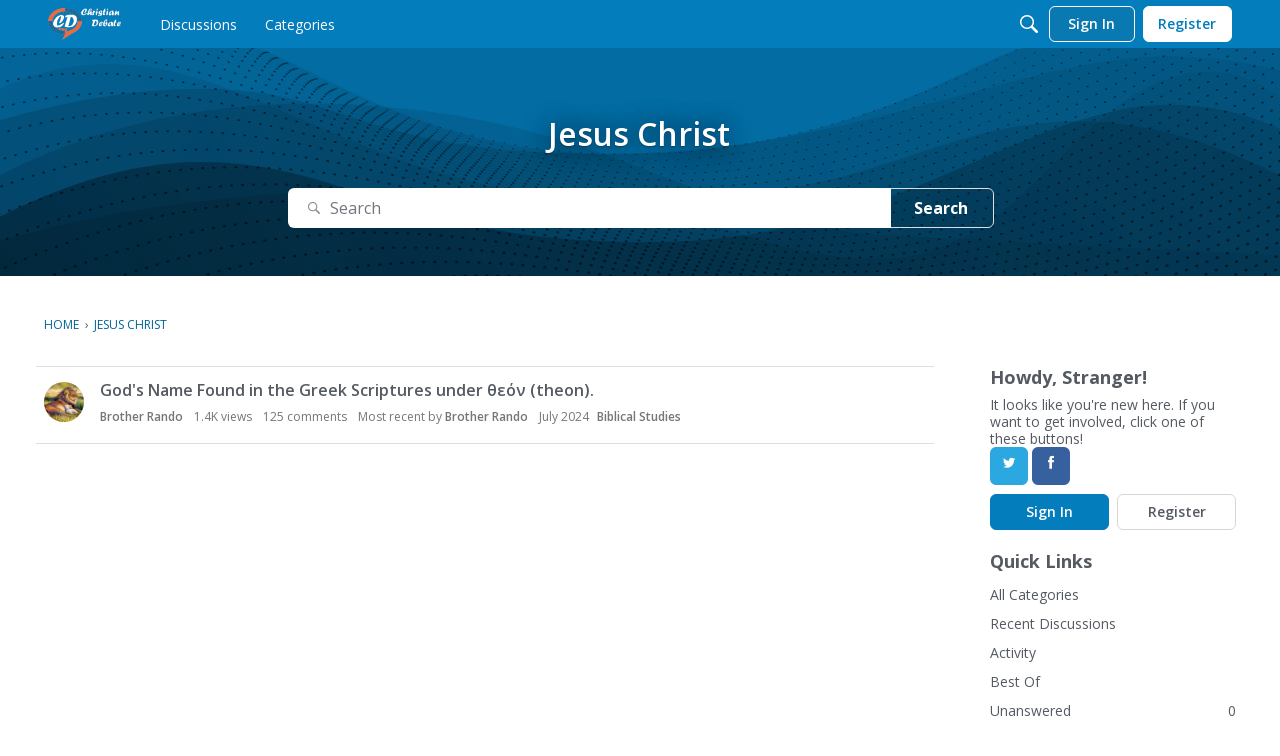

--- FILE ---
content_type: text/html; charset=utf-8
request_url: https://christiandiscourse.net/discussions/tagged/jesus-christ
body_size: 16662
content:
<!DOCTYPE html>
<html lang="en">
    <head>
        <meta charset="utf-8">
        <meta http-equiv="X-UA-Compatible" content="IE=edge">
        <meta name="viewport" content="width=device-width, initial-scale=1">
        <title>Jesus Christ — Christian Debate</title>
  <link rel="alternate" type="application/rss+xml" title="Jesus Christ — Christian Debate" href="//christiandiscourse.net/discussions/tagged/jesus-christ/feed.rss" />
  <link rel="stylesheet" href="/applications/dashboard/design/style.css?v=2021.009" media="all" static="1" />
  <link rel="stylesheet" href="/applications/dashboard/design/style-compat.css?v=2021.009" media="all" static="1" />
  <link rel="stylesheet" href="/plugins/Reactions/design/reactions.css?v=2021.009" media="all" static="1" />
  <link rel="stylesheet" href="/plugins/Signatures/design/signature.css?v=2021.009" media="all" static="1" />
  <link rel="stylesheet" href="/plugins/Ignore/design/ignore.css?v=2021.009" media="all" static="1" />
  <link rel="stylesheet" href="/resources/design/vanillicon.css?v=2021.009" media="all" static="1" />
  <link rel="stylesheet" href="/plugins/editor/design/editor.css?v=2021.009" media="all" static="1" />
  <link rel="stylesheet" href="/plugins/LastEdited/design/lastedited.css?v=2021.009" media="all" static="1" />
  <link rel="stylesheet" href="/applications/vanilla/design/tag.css?v=2021.009" media="all" static="1" />
  <link rel="stylesheet" href="/plugins/WhosOnline/design/whosonline.css?v=2021.009" media="all" static="1" />
  <link rel="stylesheet" href="/applications/vanilla/design/spoilers.css?v=2021.009" media="all" static="1" />
  <link rel="stylesheet" href="https://christiandiscourse.net/dist/forum/highlightJs-light.5f633b30876b3db1dd23.min.css" static="1" />
  <link rel="stylesheet" href="https://christiandiscourse.net/dist/forum/highlightJs-dark.9f2970cb21cad595d6cd.min.css" static="1" />
  <link rel="stylesheet" href="https://christiandiscourse.net/dist/forum/forms/forms/DateRange.5af150dc6bc951f9dbaf.min.css" static="1" />
  <link rel="stylesheet" href="https://christiandiscourse.net/dist/forum/pages/search.1c3332c14050e8badb69.min.css" static="1" />
  <link rel="stylesheet" href="https://christiandiscourse.net/dist/forum/addons/theme-foundation.c206cf4315d55947aedf.min.css" static="1" />
  <link rel="shortcut icon" href="https://christiandiscourse.net/uploads/favicon_3134cf076dd03ec2012c90a832e2fc9d.ico" type="image/x-icon" />
  <link rel="apple-touch-icon-precomposed" href="https://christiandiscourse.net/uploads/favicon-152-4350606c1a84a82a679b3277fb211311.png" />
  <link rel="canonical" href="https://christiandiscourse.net/discussions/tagged/jesus-christ/p1" />
  <meta property="fb:app_id" content="152645298723832" />
  <meta property="og:site_name" content="Christian Debate" />
  <meta name="twitter:title" property="og:title" content="Jesus Christ" />
  <meta property="og:url" content="https://christiandiscourse.net/discussions/tagged/jesus-christ/p1" />
  <meta property="og:image" content="https://christiandiscourse.net/uploads/13307a2d3a89af899c6c3ce3ebc7a6e7.png" />
  <script>gdn=window.gdn||{};gdn.meta={"currentThemePath":"\/addons\/themes\/theme-foundation","ShowUserReactions":"avatars","WhosOnlineFrequency":60,"editorVersion":"1.8.2","editorPluginAssets":"\/plugins\/editor","fileUpload-remove":"Remove file","fileUpload-reattach":"Click to re-attach","fileUpload-inserted":"Inserted","fileUpload-insertedTooltip":"This image has been inserted into the body of text.","wysiwygHelpText":"You are using <a href=\"https:\/\/en.wikipedia.org\/wiki\/WYSIWYG\" target=\"_new\">WYSIWYG<\/a> in your post.","bbcodeHelpText":"You can use <a href=\"http:\/\/en.wikipedia.org\/wiki\/BBCode\" target=\"_new\">BBCode<\/a> in your post.","htmlHelpText":"You can use <a href=\"http:\/\/htmlguide.drgrog.com\/cheatsheet.php\" target=\"_new\">Simple HTML<\/a> in your post.","markdownHelpText":"You can use <a href=\"http:\/\/en.wikipedia.org\/wiki\/Markdown\" target=\"_new\">Markdown<\/a> in your post.","textHelpText":"You are using plain text in your post.","editorWysiwygCSS":"\/plugins\/editor\/design\/wysiwyg.css","canUpload":false,"fileErrorSize":"File size is too large.","fileErrorFormat":"File format is not allowed.","fileErrorAlreadyExists":"File already uploaded.","fileErrorSizeFormat":"File size is too large and format is not allowed.","maxUploadSize":8388608,"editorFileInputName":"editorupload","allowedImageExtensions":"{\"1\":\"jpg\",\"2\":\"jpeg\",\"3\":\"gif\",\"4\":\"png\",\"5\":\"bmp\",\"6\":\"tiff\"}","allowedFileExtensions":"[\"txt\",\"jpg\",\"jpeg\",\"gif\",\"png\",\"bmp\",\"tiff\",\"ico\",\"zip\",\"gz\",\"tar.gz\",\"tgz\",\"psd\",\"ai\",\"pdf\",\"doc\",\"xls\",\"ppt\",\"docx\",\"xlsx\",\"pptx\",\"log\",\"rar\",\"7z\"]","maxFileUploads":"20","Spoiler":"Spoiler","show":"show","hide":"hide","AnalyticsTask":"tick","TaggingAdd":false,"TaggingSearchUrl":"\/tags\/search","MaxTagsAllowed":5,"TagHint":"Start to type...","emoji":{"assetPath":"https:\/\/christiandiscourse.net\/resources\/emoji","format":"<img class=\"emoji\" src=\"%1$s\" title=\"%2$s\" alt=\"%2$s\" height=\"20\" loading=\"lazy\" \/>","emoji":{"smile":"smile.png","smiley":"smiley.png","wink":"wink.png","blush":"blush.png","neutral":"neutral.png","relaxed":"relaxed.png","grin":"grin.png","joy":"joy.png","sweat_smile":"sweat_smile.png","lol":"lol.png","innocent":"innocent.png","naughty":"naughty.png","yum":"yum.png","relieved":"relieved.png","love":"love.png","sunglasses":"sunglasses.png","smirk":"smirk.png","expressionless":"expressionless.png","unamused":"unamused.png","sweat":"sweat.png","pensive":"pensive.png","confused":"confused.png","confounded":"confounded.png","kissing":"kissing.png","kissing_heart":"kissing_heart.png","kissing_smiling_eyes":"kissing_smiling_eyes.png","kissing_closed_eyes":"kissing_closed_eyes.png","tongue":"tongue.png","disappointed":"disappointed.png","worried":"worried.png","angry":"angry.png","rage":"rage.png","cry":"cry.png","persevere":"persevere.png","triumph":"triumph.png","frowning":"frowning.png","anguished":"anguished.png","fearful":"fearful.png","weary":"weary.png","sleepy":"sleepy.png","tired_face":"tired_face.png","grimace":"grimace.png","bawling":"bawling.png","open_mouth":"open_mouth.png","hushed":"hushed.png","cold_sweat":"cold_sweat.png","scream":"scream.png","astonished":"astonished.png","flushed":"flushed.png","sleeping":"sleeping.png","dizzy":"dizzy.png","no_mouth":"no_mouth.png","mask":"mask.png","star":"star.png","cookie":"cookie.png","warning":"warning.png","mrgreen":"mrgreen.png","heart":"heart.png","heartbreak":"heartbreak.png","kiss":"kiss.png","+1":"+1.png","-1":"-1.png","grey_question":"grey_question.png","trollface":"trollface.png","error":"grey_question.png"}},"RedirectTo":"","RedirectUrl":"","TransportError":"A fatal error occurred while processing the request.<br \/>The server returned the following response: %s","TransientKey":false,"WebRoot":"https:\/\/christiandiscourse.net\/","UrlFormat":"\/{Path}","Path":"discussions\/tagged\/jesus-christ","Args":"","ResolvedPath":"vanilla\/discussions\/tagged","ResolvedArgs":[],"SignedIn":0,"ConfirmHeading":"Confirm","ConfirmText":"Are you sure you want to do that?","Okay":"Okay","Cancel":"Cancel","Search":"Search","ui":{"siteName":"Christian Debate","orgName":"Christian Debate","localeKey":"en","themeKey":"theme-foundation","mobileThemeKey":"keystone","desktopThemeKey":"theme-foundation","logo":"https:\/\/christiandiscourse.net\/uploads\/994eacc2ba73a1e34df438b48c9641e1.png","favIcon":"https:\/\/christiandiscourse.net\/uploads\/favicon_3134cf076dd03ec2012c90a832e2fc9d.ico","shareImage":"https:\/\/christiandiscourse.net\/uploads\/13307a2d3a89af899c6c3ce3ebc7a6e7.png","bannerImage":null,"mobileAddressBarColor":"","fallbackAvatar":"https:\/\/christiandiscourse.net\/applications\/dashboard\/design\/images\/defaulticon.png","currentUser":{"userID":0,"name":"guest","email":"guest@example.com","photoUrl":"https:\/\/christiandiscourse.net\/applications\/dashboard\/design\/images\/defaulticon.png","dateLastActive":null},"editContentTimeout":3600,"siteTitle":"Christian Debate","locale":"en","inputFormat":"rich"},"context":{"host":"","basePath":"","assetPath":"","debug":false,"translationDebug":false,"conversationsEnabled":true,"cacheBuster":"2021.009","staticPathFolder":"","dynamicPathFolder":""},"search":{"defaultScope":"site","supportsScope":false,"activeDriver":"MySQL"},"upload":{"maxSize":52428800,"maxUploads":20,"allowedExtensions":["txt","jpg","jpeg","gif","png","bmp","tiff","ico","zip","gz","tar.gz","tgz","psd","ai","pdf","doc","xls","ppt","docx","xlsx","pptx","log","rar","7z"]},"signOutUrl":null,"featureFlags":{"DeferredLegacyScripts":{"Enabled":true}},"themeFeatures":{"NewFlyouts":true,"SharedMasterView":true,"ProfileHeader":true,"DataDrivenTheme":true,"UserCards":true,"DisableKludgedVars":true,"NewEventsPage":true,"useNewSearchPage":true,"EnhancedAccessibility":true,"NewQuickLinks":true,"NewCategoryDropdown":true,"NewBadgesModule":true},"addonFeatures":{"NewFlyouts":true,"SharedMasterView":true,"ProfileHeader":true,"DataDrivenTheme":true,"UserCards":true,"DisableKludgedVars":true,"NewEventsPage":true,"useNewSearchPage":true,"EnhancedAccessibility":true,"NewQuickLinks":true,"NewCategoryDropdown":true,"NewBadgesModule":true},"siteSection":{"basePath":"","contentLocale":"en","sectionGroup":"vanilla","sectionID":"0","name":"Christian Debate","apps":{"forum":true},"attributes":{"categoryID":-1}},"themePreview":null,"reCaptchaKey":"6LehbYIUAAAAAL604yIpPyfcdUlnPW4ZstifUEdS","useNewFlyouts":false};
gdn.permissions={"permissions":{"activity.view":true,"profiles.view":true,"discussions.view":true,"signatures.edit":true},"bans":[],"isAdmin":false};
</script>
  <script src="/js/library/jquery.js?v=2021.009" static="1" defer="defer"></script>
  <script src="/js/library/jquery.form.js?v=2021.009" static="1" defer="defer"></script>
  <script src="/js/library/jquery.popup.js?v=2021.009" static="1" defer="defer"></script>
  <script src="/js/library/jquery.popin.js?v=2021.009" static="1" defer="defer"></script>
  <script src="/js/library/jquery.gardenhandleajaxform.js?v=2021.009" static="1" defer="defer"></script>
  <script src="/js/library/jquery.atwho.js?v=2021.009" static="1" defer="defer"></script>
  <script src="/js/global.js?v=2021.009" static="1" defer="defer"></script>
  <script src="/js/flyouts.js?v=2021.009" static="1" defer="defer"></script>
  <script src="/applications/vanilla/js/discussions.js?v=2021.009" static="1" defer="defer"></script>
  <script src="/plugins/WhosOnline/js/whosonline.js?v=2021.009" static="1" defer="defer"></script>
  <script src="/plugins/editor/js/editor.js?v=2021.009" static="1" defer="defer"></script>
  <script src="/plugins/editor/js/jquery.ui.widget.js?v=2021.009" static="1" defer="defer"></script>
  <script src="/plugins/editor/js/jquery.iframe-transport.js?v=2021.009" static="1" defer="defer"></script>
  <script src="/plugins/editor/js/jquery.fileupload.js?v=2021.009" static="1" defer="defer"></script>
  <script src="/applications/vanilla/js/spoilers.js?v=2021.009" static="1" defer="defer"></script>
  <script src="/applications/vanilla/js/tagging.js?v=2021.009" static="1" defer="defer"></script>
  <script src="/js/library/jquery.tokeninput.js?v=2021.009" static="1" defer="defer"></script>
  <script>var supportsAllFeatures =
    window.Promise &&
    window.Promise.prototype.finally &&
    window.fetch &&
    window.Symbol &&
    window.CustomEvent &&
    Array.prototype.includes &&
    Element.prototype.remove &&
    Element.prototype.closest &&
    Element.prototype.attachShadow &&
    window.NodeList &&
    NodeList.prototype.forEach
;

if (!supportsAllFeatures) {
    false && console.log("Older browser detected. Initiating polyfills.");
    var head = document.getElementsByTagName('head')[0];
    var script = document.createElement('script');
    script.src = "https://christiandiscourse.net/dist/polyfills.min.js?h=2021.009";

        script.async = false;
    // document.write has to be used instead of append child for edge & old safari compatibility.
    document.write(script.outerHTML);
} else {
    false && console.log("Modern browser detected. No polyfills necessary");
}

if (!window.onVanillaReady) {
    window.onVanillaReady = function (handler) {
        if (typeof handler !== "function") {
            console.error("Cannot register a vanilla ready handler that is not a function.");
            return;
        }
        document.addEventListener("X-DOMContentReady", function () {
            if (!window.__VANILLA_INTERNAL_IS_READY__) {
                return;
            }
            handler(window.__VANILLA_GLOBALS_DO_NOT_USE_DIRECTLY__);
        })

        if (window.__VANILLA_INTERNAL_IS_READY__) {
            handler(window.__VANILLA_GLOBALS_DO_NOT_USE_DIRECTLY__);
        }
    }
}</script>
  <script src="https://christiandiscourse.net/api/v2/locales/en/translations.js?h=2021.009" defer="defer"></script>
  <script src="https://christiandiscourse.net/dist/forum/runtime.393b34b813f8e9d2c2be.min.js" static="1" defer="defer"></script>
  <script src="https://christiandiscourse.net/dist/forum/library-00a511ae.a1f824fe82df4ce74b88.min.js" static="1" defer="defer"></script>
  <script src="https://christiandiscourse.net/dist/forum/react-df67cafc.bf9d1d8f6af87ba2853b.min.js" static="1" defer="defer"></script>
  <script src="https://christiandiscourse.net/dist/forum/vendors-866ab763.b0b444a6c49b1cd985e9.min.js" static="1" defer="defer"></script>
  <script src="https://christiandiscourse.net/dist/forum/9584.15c561db8b43beae54cd.min.js" static="1" defer="defer"></script>
  <script src="https://christiandiscourse.net/dist/forum/864.cb3e9e2e2fb8c8954098.min.js" static="1" defer="defer"></script>
  <script src="https://christiandiscourse.net/dist/forum/6714.84e5b41eaa757fcdfdf9.min.js" static="1" defer="defer"></script>
  <script src="https://christiandiscourse.net/dist/forum/6084.d6d81c8ab599da271bb1.min.js" static="1" defer="defer"></script>
  <script src="https://christiandiscourse.net/dist/forum/library-cc102d41.6e28d0de68962d5b6d93.min.js" static="1" defer="defer"></script>
  <script src="https://christiandiscourse.net/dist/forum/library-6b9cbaae.a5278090c13d8d6c8915.min.js" static="1" defer="defer"></script>
  <script src="https://christiandiscourse.net/dist/forum/library-b3ff4ff5.4c8de8ce4ec9b947ff30.min.js" static="1" defer="defer"></script>
  <script src="https://christiandiscourse.net/dist/forum/library-620da1e1.81039a661569aa1aaf20.min.js" static="1" defer="defer"></script>
  <script src="https://christiandiscourse.net/dist/forum/library-222bc760.b84a9c29d2eb1e6cb498.min.js" static="1" defer="defer"></script>
  <script src="https://christiandiscourse.net/dist/forum/library-b43769b6.46ac1cede05545ddfbf1.min.js" static="1" defer="defer"></script>
  <script src="https://christiandiscourse.net/dist/forum/library-9aa6fe4f.eb6fdb73c9b85a119749.min.js" static="1" defer="defer"></script>
  <script src="https://christiandiscourse.net/dist/forum/library-c19d9c43.b3ec63040aef54dcd27a.min.js" static="1" defer="defer"></script>
  <script src="https://christiandiscourse.net/dist/forum/library-c0766001.8fcf72e579a50ca11c64.min.js" static="1" defer="defer"></script>
  <script src="https://christiandiscourse.net/dist/forum/library-c097b2da.a9c05f8092896c8e442b.min.js" static="1" defer="defer"></script>
  <script src="https://christiandiscourse.net/dist/forum/library-c12d084d.c47fa38a7661af996717.min.js" static="1" defer="defer"></script>
  <script src="https://christiandiscourse.net/dist/forum/library-94031bd7.c4db6407aee42993bfa3.min.js" static="1" defer="defer"></script>
  <script src="https://christiandiscourse.net/dist/forum/library-bd952247.41d0b7a9487af6b604e6.min.js" static="1" defer="defer"></script>
  <script src="https://christiandiscourse.net/dist/forum/library-2da6cbf1.6a926cbac2bca4559bf3.min.js" static="1" defer="defer"></script>
  <script src="https://christiandiscourse.net/dist/forum/library-31062dbb.1fe54cbf4e17ac984b04.min.js" static="1" defer="defer"></script>
  <script src="https://christiandiscourse.net/dist/forum/library-3f9d9fa6.25194af88c7275561f94.min.js" static="1" defer="defer"></script>
  <script src="https://christiandiscourse.net/dist/forum/library-f6ddf892.d1bf90adea1dab1db99a.min.js" static="1" defer="defer"></script>
  <script src="https://christiandiscourse.net/dist/forum/library-30dfea78.b99ed4b678ffd6b7c676.min.js" static="1" defer="defer"></script>
  <script src="https://christiandiscourse.net/dist/forum/library-31e4fa7d.8dd2ec76667e4c7de493.min.js" static="1" defer="defer"></script>
  <script src="https://christiandiscourse.net/dist/forum/library-49b4cc54.1eed3d85e5f687e688b2.min.js" static="1" defer="defer"></script>
  <script src="https://christiandiscourse.net/dist/forum/library-35a1f0cc.357d30bec467094f5e3c.min.js" static="1" defer="defer"></script>
  <script src="https://christiandiscourse.net/dist/forum/library-44153d3c.2e10a0c0c996186dc617.min.js" static="1" defer="defer"></script>
  <script src="https://christiandiscourse.net/dist/forum/library-e500ede4.8c5970eb63806463eed4.min.js" static="1" defer="defer"></script>
  <script src="https://christiandiscourse.net/dist/forum/library-02fa3f94.e0493a1eafb31aff0b25.min.js" static="1" defer="defer"></script>
  <script src="https://christiandiscourse.net/dist/forum/library-ec0f4e61.2578002d4133e47a0397.min.js" static="1" defer="defer"></script>
  <script src="https://christiandiscourse.net/dist/forum/react-e5bca7e4.795bc9f97a26cf649877.min.js" static="1" defer="defer"></script>
  <script src="https://christiandiscourse.net/dist/forum/vendors-cdd60c62.818c209543af6d372d69.min.js" static="1" defer="defer"></script>
  <script src="https://christiandiscourse.net/dist/forum/vendors-2b4841d6.ab4e3706d75700fd8326.min.js" static="1" defer="defer"></script>
  <script src="https://christiandiscourse.net/dist/forum/vendors-2518c84c.c8a6cd32da7522d9a893.min.js" static="1" defer="defer"></script>
  <script src="https://christiandiscourse.net/dist/forum/vendors-059be3de.fa2875d1a4917daa1ec7.min.js" static="1" defer="defer"></script>
  <script src="https://christiandiscourse.net/dist/forum/vendors-386b9151.88434f516a837d05fd59.min.js" static="1" defer="defer"></script>
  <script src="https://christiandiscourse.net/dist/forum/vendors-38d4a983.59ee11764f4ebf9e5225.min.js" static="1" defer="defer"></script>
  <script src="https://christiandiscourse.net/dist/forum/vendors-2a46b080.db26843432d9e33ae9d4.min.js" static="1" defer="defer"></script>
  <script src="https://christiandiscourse.net/dist/forum/vendors-59201cde.b78a97d2c93bce60a3b6.min.js" static="1" defer="defer"></script>
  <script src="https://christiandiscourse.net/dist/forum/vendors-ce605e72.e50f26fb9edc3bacaef4.min.js" static="1" defer="defer"></script>
  <script src="https://christiandiscourse.net/dist/forum/vendors-7f8a6a3e.90a89f701e1f904d278c.min.js" static="1" defer="defer"></script>
  <script src="https://christiandiscourse.net/dist/forum/vendors-375fd71e.cd68987c6a897d950a2b.min.js" static="1" defer="defer"></script>
  <script src="https://christiandiscourse.net/dist/forum/vendors-27545368.f1b319f8cec311de178f.min.js" static="1" defer="defer"></script>
  <script src="https://christiandiscourse.net/dist/forum/vendors-b0289113.040f2339ddb8bdf35c4b.min.js" static="1" defer="defer"></script>
  <script src="https://christiandiscourse.net/dist/forum/addons/theme-foundation.b7d66692b961dde09f1d.min.js" static="1" defer="defer"></script>
  <script src="https://christiandiscourse.net/dist/forum/addons/rich-editor.3b0e222703fa2a35e2a5.min.js" static="1" defer="defer"></script>
  <script src="https://christiandiscourse.net/dist/forum/addons/qna-common.573fe816146277fbe53d.min.js" static="1" defer="defer"></script>
  <script src="https://christiandiscourse.net/dist/forum/addons/qna.2cb64bac779cff6d534d.min.js" static="1" defer="defer"></script>
  <script src="https://christiandiscourse.net/dist/forum/addons/vanilla.d125d0235807e3e9861f.min.js" static="1" defer="defer"></script>
  <script src="https://christiandiscourse.net/dist/forum/addons/dashboard-common.ca84d3f420d7dc223d29.min.js" static="1" defer="defer"></script>
  <script src="https://christiandiscourse.net/dist/forum/addons/dashboard-24a22a71.2d8b2bc62820b5a7e976.min.js" static="1" defer="defer"></script>
  <script src="https://christiandiscourse.net/dist/forum/addons/dashboard-1b09fbd5.42c3b34b10044a9e850d.min.js" static="1" defer="defer"></script>
  <script src="https://christiandiscourse.net/dist/forum/addons/dashboard-1fdf87e3.4c4442537217500782d1.min.js" static="1" defer="defer"></script>
  <script src="https://christiandiscourse.net/dist/forum/bootstrap.ad810eb936985879cb10.min.js" static="1" defer="defer"></script>
  <script>window["__ACTIONS__"]=[{"type":"@@locales\/GET_ALL_DONE","payload":{"result":[{"localeID":"en","localeKey":"en","regionalKey":"en","displayNames":{"en":"English"}}],"params":[]}},{"type":"@@users\/GET_ME_DONE","payload":{"result":{"userID":0,"name":"Guest","photoUrl":"https:\/\/christiandiscourse.net\/applications\/dashboard\/design\/images\/defaulticon.png","email":null,"dateLastActive":null,"isAdmin":false,"countUnreadNotifications":0,"countUnreadConversations":0,"permissions":["activity.view","discussions.view","profiles.view","signatures.edit"],"ssoID":null},"params":[]}},{"type":"@@users\/GET_PERMISSIONS_DONE","payload":{"result":{"isAdmin":false,"permissions":[{"type":"global","permissions":{"discussions.view":true,"profiles.view":true,"signatures.edit":true}}],"junctions":{"category":[10]},"junctionAliases":{"category":[]}},"params":[]}},{"type":"@@themes\/GET_DONE","payload":{"result":{"themeID":"theme-foundation","type":"themeFile","name":"Foundation","version":"1.0.0","revisionID":null,"revisionName":null,"insertUser":null,"dateInserted":null,"current":true,"active":true,"parentTheme":null,"assets":{"header":{"url":"https:\/\/christiandiscourse.net\/api\/v2\/themes\/theme-foundation\/assets\/header.html?v=1.0.0-2021.009","type":"html"},"footer":{"url":"https:\/\/christiandiscourse.net\/api\/v2\/themes\/theme-foundation\/assets\/footer.html?v=1.0.0-2021.009","type":"html"},"variables":{"url":"https:\/\/christiandiscourse.net\/api\/v2\/themes\/theme-foundation\/assets\/variables.json?v=1.0.0-2021.009","type":"json","content-type":"application\/json","data":{"quickLinks":{"links":[{"name":"All Categories","url":"\/categories","id":"all-categories"},{"name":"Recent Discussions","url":"\/discussions","id":"recent-discussions"},{"name":"Activity","url":"\/activity","id":"activity"},{"name":"Best Of","url":"\/bestof","id":"best-of"},{"name":"Unanswered","url":"\/discussions\/unanswered","id":"unanswered"}],"counts":{"all-categories":null,"recent-discussions":null,"activity":null,"best-of":null,"unanswered":0}},"global":{"options":[],"mainColors":[],"body":{"backgroundImage":[]},"border":[],"borderType":[],"panel":[],"content":[],"fonts":{"size":[],"mobile":{"size":[]},"weights":[],"customFont":[]},"links":{"colors":[]},"userContent":{"font":{"sizes":[]}}},"navigation":{"navItems":[],"logo":[]},"banner":{"options":[],"outerBackground":[],"backgrounds":[],"spacing":[],"contentContainer":[],"dimensions":[],"title":[],"description":[],"inputAndButton":[],"searchStrip":[]},"titleBar":{"fullBleed":[],"border":[],"sizing":[],"colors":{"state":[]},"breakpoints":[],"navAlignment":[],"logo":{"desktop":[],"mobile":[],"offsetVertical":{"mobile":[]}},"mobileLogo":[]},"shadow":{"widget":[],"widgetHover":[],"dropDown":[],"modal":[]},"tiles":{"options":[],"itemSpacing":[],"containerSpacing":{"padding":[]},"sizing":[]},"tile":{"options":[],"title":{"font":[]},"description":[],"link":{"padding":[]},"fallBackIcon":[]}}},"styles":{"url":"https:\/\/christiandiscourse.net\/api\/v2\/themes\/theme-foundation\/assets\/styles.css?v=1.0.0-2021.009","type":"css","content-type":"text\/css"},"logo":{"url":"https:\/\/christiandiscourse.net\/uploads\/994eacc2ba73a1e34df438b48c9641e1.png?v=2021.009","type":"image"},"mobileLogo":{"url":"https:\/\/christiandiscourse.net\/uploads\/4fc53cc017a4eaec26abd8bb487ae592.png?v=2021.009","type":"image"},"fonts":{"url":"https:\/\/christiandiscourse.net\/api\/v2\/themes\/theme-foundation\/assets\/fonts.json?v=1.0.0-2021.009","type":"json","content-type":"application\/json","data":[]},"scripts":{"url":"https:\/\/christiandiscourse.net\/api\/v2\/themes\/theme-foundation\/assets\/scripts.json?v=1.0.0-2021.009","type":"json","content-type":"application\/json"},"javascript":{"url":"https:\/\/christiandiscourse.net\/api\/v2\/themes\/theme-foundation\/assets\/javascript.js?v=1.0.0-2021.009","type":"js","content-type":"application\/javascript"}},"preview":{"info":{"Description":{"type":"description","value":"A responsive, asset-compatible Vanilla Forums theme."},"Authors":{"type":"string","value":"St\u00e9phane LaFl\u00e8che, Adam (charrondev) Charron"}},"imageUrl":null,"variables":{"globalPrimary":null,"globalBg":"#fff","globalFg":"#555a62","titleBarBg":null,"titleBarFg":null,"backgroundImage":null}},"features":{"NewFlyouts":true,"SharedMasterView":true,"ProfileHeader":true,"DataDrivenTheme":true,"UserCards":true,"DisableKludgedVars":true,"NewEventsPage":true,"useNewSearchPage":true,"EnhancedAccessibility":true,"NewQuickLinks":true,"NewCategoryDropdown":true,"NewBadgesModule":true},"supportedSections":["Forum"]},"params":{"key":{"themeID":"theme-foundation","type":"themeFile","name":"Foundation","version":"1.0.0","revisionID":null,"revisionName":null,"insertUser":null,"dateInserted":null,"current":true,"active":true,"parentTheme":null,"assets":{"header":{"url":"https:\/\/christiandiscourse.net\/api\/v2\/themes\/theme-foundation\/assets\/header.html?v=1.0.0-2021.009","type":"html"},"footer":{"url":"https:\/\/christiandiscourse.net\/api\/v2\/themes\/theme-foundation\/assets\/footer.html?v=1.0.0-2021.009","type":"html"},"variables":{"url":"https:\/\/christiandiscourse.net\/api\/v2\/themes\/theme-foundation\/assets\/variables.json?v=1.0.0-2021.009","type":"json","content-type":"application\/json","data":{"quickLinks":{"links":[{"name":"All Categories","url":"\/categories","id":"all-categories"},{"name":"Recent Discussions","url":"\/discussions","id":"recent-discussions"},{"name":"Activity","url":"\/activity","id":"activity"},{"name":"Best Of","url":"\/bestof","id":"best-of"},{"name":"Unanswered","url":"\/discussions\/unanswered","id":"unanswered"}],"counts":{"all-categories":null,"recent-discussions":null,"activity":null,"best-of":null,"unanswered":0}},"global":{"options":[],"mainColors":[],"body":{"backgroundImage":[]},"border":[],"borderType":[],"panel":[],"content":[],"fonts":{"size":[],"mobile":{"size":[]},"weights":[],"customFont":[]},"links":{"colors":[]},"userContent":{"font":{"sizes":[]}}},"navigation":{"navItems":[],"logo":[]},"banner":{"options":[],"outerBackground":[],"backgrounds":[],"spacing":[],"contentContainer":[],"dimensions":[],"title":[],"description":[],"inputAndButton":[],"searchStrip":[]},"titleBar":{"fullBleed":[],"border":[],"sizing":[],"colors":{"state":[]},"breakpoints":[],"navAlignment":[],"logo":{"desktop":[],"mobile":[],"offsetVertical":{"mobile":[]}},"mobileLogo":[]},"shadow":{"widget":[],"widgetHover":[],"dropDown":[],"modal":[]},"tiles":{"options":[],"itemSpacing":[],"containerSpacing":{"padding":[]},"sizing":[]},"tile":{"options":[],"title":{"font":[]},"description":[],"link":{"padding":[]},"fallBackIcon":[]}}},"styles":{"url":"https:\/\/christiandiscourse.net\/api\/v2\/themes\/theme-foundation\/assets\/styles.css?v=1.0.0-2021.009","type":"css","content-type":"text\/css"},"logo":{"url":"https:\/\/christiandiscourse.net\/uploads\/994eacc2ba73a1e34df438b48c9641e1.png?v=2021.009","type":"image"},"mobileLogo":{"url":"https:\/\/christiandiscourse.net\/uploads\/4fc53cc017a4eaec26abd8bb487ae592.png?v=2021.009","type":"image"},"fonts":{"url":"https:\/\/christiandiscourse.net\/api\/v2\/themes\/theme-foundation\/assets\/fonts.json?v=1.0.0-2021.009","type":"json","content-type":"application\/json","data":[]},"scripts":{"url":"https:\/\/christiandiscourse.net\/api\/v2\/themes\/theme-foundation\/assets\/scripts.json?v=1.0.0-2021.009","type":"json","content-type":"application\/json"},"javascript":{"url":"https:\/\/christiandiscourse.net\/api\/v2\/themes\/theme-foundation\/assets\/javascript.js?v=1.0.0-2021.009","type":"js","content-type":"application\/javascript"}},"preview":{"info":{"Description":{"type":"description","value":"A responsive, asset-compatible Vanilla Forums theme."},"Authors":{"type":"string","value":"St\u00e9phane LaFl\u00e8che, Adam (charrondev) Charron"}},"imageUrl":null,"variables":{"globalPrimary":null,"globalBg":"#fff","globalFg":"#555a62","titleBarBg":null,"titleBarFg":null,"backgroundImage":null}},"features":{"NewFlyouts":true,"SharedMasterView":true,"ProfileHeader":true,"DataDrivenTheme":true,"UserCards":true,"DisableKludgedVars":true,"NewEventsPage":true,"useNewSearchPage":true,"EnhancedAccessibility":true,"NewQuickLinks":true,"NewCategoryDropdown":true,"NewBadgesModule":true},"supportedSections":["Forum"]}}}}];
</script>
  <style>.Signature img, .UserSignature img {
   max-height: 60px !important;
}</style>
  <noscript><style>body {visibility: visible !important;}</style></noscript>
<!-- Preload links, scripts, and stylesheets -->


        <noscript>
            <style>
                .fullPageLoader { display: none }

                body.isLoading .page {
                    max-height: initial;
                    height: initial;
                }
            </style>
        </noscript>
    </head>
    <body class="Vanilla Discussions isDesktop tagged Section-DiscussionList isLoading dataDriven">
        <div id="page" class="page"><noscript id="themeHeader">
                    <style>/*
 * These styles apply ONLY to the header and footer assets.
 */

* {
    padding: 0;
    margin: 0;
    box-sizing: border-box;
}

.footer {
    background: #f5f5f6;
    color: #555a62;
    font-size: 14px;
    line-height: 1.5;
    padding: 18px 0;
}

.footer-wrap {
    padding-left: 18px;
    padding-right: 18px;
    max-width: 1236px;
    margin: 0 auto;
}

.footer a {
    color: #0291db;
}
.footer a:hover {
    color: #0276b3;
}

.footer-row {
    display: flex;
    flex-wrap: wrap;
    justify-content: space-between;
    align-items: center;
    margin: -3px;
}

.footer-col {
    padding: 0 3px;
}

.footer-col-copyRight {
    justify-content: flex-start;
}

.footer-col-logo {
    justify-content: flex-end;
}

.footer-col-copyRight,
.footer-col-logo {
    flex: 1;
    display: flex;
}

.logo {
    width: 120px;
    height: 28px;
    opacity: 0.6;
}

@media screen and (max-width: 768px) {
    .footer-row {
        display: block;
    }

    .footer-col {
        width: 100%;
        text-align: center;
        margin: 6px 0;
    }

    .footer-col:first-child {
        margin-top: 0;
    }

    .footer-col:last-child {
        margin-bottom: 0;
    }

    .footer-col-copyRight,
    .footer-col-logo {
        justify-content: center;
    }

    .logo {
        margin: 0 auto;
    }
}

/*# sourceMappingURL=styles.css.map */
</style>
                </noscript><header id="titleBar" data-react="title-bar-hamburger"></header>
                <div class="Frame">
    <div class="Frame-top">
        <main class="Frame-body">
            <div data-react='community-banner' data-props='{&quot;description&quot;:&quot;&quot;,&quot;backgroundImage&quot;:&quot;&quot;,&quot;iconImage&quot;:null,&quot;title&quot;:&quot;Jesus Christ&quot;}'><div style="min-height:'500px'"></div></div>
            <div class="Frame-content">
                <div class="Container">
                    <div class="Frame-contentWrap">
                        <div class="Frame-details">
                                                            <div class="Frame-row">
                                    <nav class="BreadcrumbsBox" aria-label=Breadcrumb>
                                        <span class="Breadcrumbs" itemscope itemtype="http://schema.org/BreadcrumbList"><span class="CrumbLabel HomeCrumb"><a href="https://christiandiscourse.net/"><span>Home</span></a></span><span itemprop="itemListElement" itemscope itemtype="http://schema.org/ListItem"><meta itemprop="position" content="1" /><span class="Crumb">›</span> <span class="CrumbLabel  Last"><a itemprop="item" href="/discussions/tagged/jesus-christ"><span itemprop="name">Jesus Christ</span></a></span></span></span>
                                    </nav>
                                </div>
                                                        <div class="Frame-row">

                                <!-- Main Content -->
                                <section class="Content MainContent">
                                    <div class="pageHeadingBox"><h1 class="H HomepageTitle">Jesus Christ </h1></div><div class="PageControls Top"></div>    <h2 class="sr-only">Discussion List</h2>
    <ul class="DataList Discussions pageBox">        <li id="Discussion_1122" class="Item Unread ItemDiscussion noPhotoWrap ItemDiscussion-withPhoto pageBox">
            <a title="Brother Rando" href="/profile/Brother%20Rando" class="IndexPhoto PhotoWrap js-userCard" aria-label="User: &quot;Brother Rando&quot;" data-userid="775"><img src="https://christiandiscourse.net/uploads/userpics/230/nOGKKG8A7BMW8.jpg" alt="Brother Rando" class="ProfilePhoto ProfilePhotoMedium" data-fallback="avatar" loading="lazy" /></a>      
            <div class="ItemContent Discussion">
                <div class="Title" role="heading" aria-level="3">
                    <a href="https://christiandiscourse.net/discussion/1122/gods-name-found-in-the-greek-scriptures-under-%CE%B8%CE%B5%CF%8C%CE%BD-theon">God's Name Found in the Greek Scriptures under θεόν (theon).</a>                </div>
                <div class="Meta Meta-Discussion">
                    <span class="MItem DiscussionAuthor"><a href="/profile/Brother%20Rando" class="js-userCard" data-userid="775">Brother Rando</a></span>                    <span class="MItem MCount ViewCount"><span title="1,374 views" class="Number">1.4K</span> views</span>
         <span class="MItem MCount CommentCount"><span title="125 comments" class="Number">125</span> comments</span>
         <span class="MItem MCount DiscussionScore Hidden"><span title="0 points" class="Number">0</span> points</span>
                     <span class="MItem LastCommentBy">Most recent by <a href="/profile/Brother%20Rando" class="js-userCard" data-userid="775">Brother Rando</a></span>  <span class="MItem LastCommentDate"><time title="July 1, 2024 7:50PM" datetime="2024-07-01T19:50:53+00:00">July 2024</time></span><span class="MItem Category Category-general"><a href="https://christiandiscourse.net/categories/biblical-studies" tabindex="0" aria-label="Most recent comment on date July 2024, in discussion &amp;quot;God's Name Found in the Greek Scriptures under θεόν (theon).&amp;quot;, by user &amp;quot;Brother Rando&amp;quot;">Biblical Studies</a></span>                </div>
            </div>
            <span class="Options"></span>        </li>
    <li><script async src="//pagead2.googlesyndication.com/pagead/js/adsbygoogle.js"></script>
<ins class="adsbygoogle"
     style="display:block"
     data-ad-client="ca-pub-0889244685730329"
     data-ad-slot="2584126513"
     data-ad-format="auto"></ins>
<script>
//  <![CDATA[
(adsbygoogle = window.adsbygoogle || []).push({});
//  ]]>
</script></li>        <li id="Discussion_1126" class="Item Alt Unread ItemDiscussion noPhotoWrap ItemDiscussion-withPhoto pageBox">
            <a title="Brother Rando" href="/profile/Brother%20Rando" class="IndexPhoto PhotoWrap js-userCard" aria-label="User: &quot;Brother Rando&quot;" data-userid="775"><img src="https://christiandiscourse.net/uploads/userpics/230/nOGKKG8A7BMW8.jpg" alt="Brother Rando" class="ProfilePhoto ProfilePhotoMedium" data-fallback="avatar" loading="lazy" /></a>      
            <div class="ItemContent Discussion">
                <div class="Title" role="heading" aria-level="3">
                    <a href="https://christiandiscourse.net/discussion/1126/scriptures-that-trinitarians-dont-want-you-to-know-about-6">Scriptures that trinitarians Don't Want You to Know About - #6</a>                </div>
                <div class="Meta Meta-Discussion">
                    <span class="MItem DiscussionAuthor"><a href="/profile/Brother%20Rando" class="js-userCard" data-userid="775">Brother Rando</a></span>                    <span class="MItem MCount ViewCount"><span title="153 views" class="Number">153</span> views</span>
         <span class="MItem MCount CommentCount"><span title="14 comments" class="Number">14</span> comments</span>
         <span class="MItem MCount DiscussionScore Hidden"><span title="0 points" class="Number">0</span> points</span>
                     <span class="MItem LastCommentBy">Most recent by <a href="/profile/Brother%20Rando" class="js-userCard" data-userid="775">Brother Rando</a></span>  <span class="MItem LastCommentDate"><time title="December 27, 2023 9:17PM" datetime="2023-12-27T21:17:22+00:00">December 2023</time></span><span class="MItem Category Category-general"><a href="https://christiandiscourse.net/categories/biblical-studies" tabindex="0" aria-label="Most recent comment on date December 2023, in discussion &amp;quot;Scriptures that trinitarians Don't Want You to Know About - #6&amp;quot;, by user &amp;quot;Brother Rando&amp;quot;">Biblical Studies</a></span>                </div>
            </div>
            <span class="Options"></span>        </li>
            <li id="Discussion_1123" class="Item Unread ItemDiscussion noPhotoWrap ItemDiscussion-withPhoto pageBox">
            <a title="Brother Rando" href="/profile/Brother%20Rando" class="IndexPhoto PhotoWrap js-userCard" aria-label="User: &quot;Brother Rando&quot;" data-userid="775"><img src="https://christiandiscourse.net/uploads/userpics/230/nOGKKG8A7BMW8.jpg" alt="Brother Rando" class="ProfilePhoto ProfilePhotoMedium" data-fallback="avatar" loading="lazy" /></a>      
            <div class="ItemContent Discussion">
                <div class="Title" role="heading" aria-level="3">
                    <a href="https://christiandiscourse.net/discussion/1123/would-you-like-to-know-the-truth">Would you like to know the truth?</a>                </div>
                <div class="Meta Meta-Discussion">
                    <span class="MItem DiscussionAuthor"><a href="/profile/Brother%20Rando" class="js-userCard" data-userid="775">Brother Rando</a></span>                    <span class="MItem MCount ViewCount"><span title="284 views" class="Number">284</span> views</span>
         <span class="MItem MCount CommentCount"><span title="31 comments" class="Number">31</span> comments</span>
         <span class="MItem MCount DiscussionScore Hidden"><span title="0 points" class="Number">0</span> points</span>
                     <span class="MItem LastCommentBy">Most recent by <a href="/profile/Brother%20Rando" class="js-userCard" data-userid="775">Brother Rando</a></span>  <span class="MItem LastCommentDate"><time title="September 2, 2023 4:37PM" datetime="2023-09-02T16:37:40+00:00">September 2023</time></span><span class="MItem Category Category-general"><a href="https://christiandiscourse.net/categories/bible-questions" tabindex="0" aria-label="Most recent comment on date September 2023, in discussion &amp;quot;Would you like to know the truth?&amp;quot;, by user &amp;quot;Brother Rando&amp;quot;">Bible Questions</a></span>                </div>
            </div>
            <span class="Options"></span>        </li>
            <li id="Discussion_1102" class="Item Alt Unread ItemDiscussion noPhotoWrap ItemDiscussion-withPhoto pageBox">
            <a title="Brother Rando" href="/profile/Brother%20Rando" class="IndexPhoto PhotoWrap js-userCard" aria-label="User: &quot;Brother Rando&quot;" data-userid="775"><img src="https://christiandiscourse.net/uploads/userpics/230/nOGKKG8A7BMW8.jpg" alt="Brother Rando" class="ProfilePhoto ProfilePhotoMedium" data-fallback="avatar" loading="lazy" /></a>      
            <div class="ItemContent Discussion">
                <div class="Title" role="heading" aria-level="3">
                    <a href="https://christiandiscourse.net/discussion/1102/scriptures-that-trinitarians-dont-want-you-to-know-about-1">Scriptures that trinitarians Don't Want You to Know About - #1</a>                </div>
                <div class="Meta Meta-Discussion">
                    <span class="MItem DiscussionAuthor"><a href="/profile/Brother%20Rando" class="js-userCard" data-userid="775">Brother Rando</a></span>                    <span class="MItem MCount ViewCount"><span title="838 views" class="Number">838</span> views</span>
         <span class="MItem MCount CommentCount"><span title="68 comments" class="Number">68</span> comments</span>
         <span class="MItem MCount DiscussionScore Hidden"><span title="0 points" class="Number">0</span> points</span>
                     <span class="MItem LastCommentBy">Most recent by <a href="/profile/Brother%20Rando" class="js-userCard" data-userid="775">Brother Rando</a></span>  <span class="MItem LastCommentDate"><time title="July 26, 2023 10:15PM" datetime="2023-07-26T22:15:36+00:00">July 2023</time></span><span class="MItem Category Category-general"><a href="https://christiandiscourse.net/categories/biblical-studies" tabindex="0" aria-label="Most recent comment on date July 2023, in discussion &amp;quot;Scriptures that trinitarians Don't Want You to Know About - #1&amp;quot;, by user &amp;quot;Brother Rando&amp;quot;">Biblical Studies</a></span>                </div>
            </div>
            <span class="Options"></span>        </li>
            <li id="Discussion_1118" class="Item Unread ItemDiscussion noPhotoWrap ItemDiscussion-withPhoto pageBox">
            <a title="Brother Rando" href="/profile/Brother%20Rando" class="IndexPhoto PhotoWrap js-userCard" aria-label="User: &quot;Brother Rando&quot;" data-userid="775"><img src="https://christiandiscourse.net/uploads/userpics/230/nOGKKG8A7BMW8.jpg" alt="Brother Rando" class="ProfilePhoto ProfilePhotoMedium" data-fallback="avatar" loading="lazy" /></a>      
            <div class="ItemContent Discussion">
                <div class="Title" role="heading" aria-level="3">
                    <a href="https://christiandiscourse.net/discussion/1118/scriptures-that-trinitarians-dont-want-you-to-know-about-3">Scriptures that trinitarians Don't Want You to Know About - #3</a>                </div>
                <div class="Meta Meta-Discussion">
                    <span class="MItem DiscussionAuthor"><a href="/profile/Brother%20Rando" class="js-userCard" data-userid="775">Brother Rando</a></span>                    <span class="MItem MCount ViewCount"><span title="251 views" class="Number">251</span> views</span>
         <span class="MItem MCount CommentCount"><span title="34 comments" class="Number">34</span> comments</span>
         <span class="MItem MCount DiscussionScore Hidden"><span title="0 points" class="Number">0</span> points</span>
                     <span class="MItem LastCommentBy">Most recent by <a href="/profile/Brother%20Rando" class="js-userCard" data-userid="775">Brother Rando</a></span>  <span class="MItem LastCommentDate"><time title="July 25, 2023 8:03AM" datetime="2023-07-25T08:03:02+00:00">July 2023</time></span><span class="MItem Category Category-general"><a href="https://christiandiscourse.net/categories/bible-questions" tabindex="0" aria-label="Most recent comment on date July 2023, in discussion &amp;quot;Scriptures that trinitarians Don't Want You to Know About - #3&amp;quot;, by user &amp;quot;Brother Rando&amp;quot;">Bible Questions</a></span>                </div>
            </div>
            <span class="Options"></span>        </li>
            <li id="Discussion_1099" class="Item Alt Unread ItemDiscussion noPhotoWrap ItemDiscussion-withPhoto pageBox">
            <a title="Brother Rando" href="/profile/Brother%20Rando" class="IndexPhoto PhotoWrap js-userCard" aria-label="User: &quot;Brother Rando&quot;" data-userid="775"><img src="https://christiandiscourse.net/uploads/userpics/230/nOGKKG8A7BMW8.jpg" alt="Brother Rando" class="ProfilePhoto ProfilePhotoMedium" data-fallback="avatar" loading="lazy" /></a>      
            <div class="ItemContent Discussion">
                <div class="Title" role="heading" aria-level="3">
                    <a href="https://christiandiscourse.net/discussion/1099/another-scripture-that-awaits-to-be-seen-in-the-light-isaiah-9-6">Another Scripture that awaits to be seen in the light... (Isaiah 9:6)</a>                </div>
                <div class="Meta Meta-Discussion">
                    <span class="MItem DiscussionAuthor"><a href="/profile/Brother%20Rando" class="js-userCard" data-userid="775">Brother Rando</a></span>                    <span class="MItem MCount ViewCount"><span title="187 views" class="Number">187</span> views</span>
         <span class="MItem MCount CommentCount"><span title="9 comments" class="Number">9</span> comments</span>
         <span class="MItem MCount DiscussionScore Hidden"><span title="0 points" class="Number">0</span> points</span>
                     <span class="MItem LastCommentBy">Most recent by <a href="/profile/Searching" class="js-userCard" data-userid="1141">Searching</a></span>  <span class="MItem LastCommentDate"><time title="June 13, 2023 11:55PM" datetime="2023-06-13T23:55:00+00:00">June 2023</time></span><span class="MItem Category Category-general"><a href="https://christiandiscourse.net/categories/biblical-studies" tabindex="0" aria-label="Most recent comment on date June 2023, in discussion &amp;quot;Another Scripture that awaits to be seen in the light... (Isaiah 9:6)&amp;quot;, by user &amp;quot;Searching&amp;quot;">Biblical Studies</a></span>                </div>
            </div>
            <span class="Options"></span>        </li>
            <li id="Discussion_1043" class="Item Unread ItemDiscussion noPhotoWrap ItemDiscussion-withPhoto pageBox">
            <a title="Brother Rando" href="/profile/Brother%20Rando" class="IndexPhoto PhotoWrap js-userCard" aria-label="User: &quot;Brother Rando&quot;" data-userid="775"><img src="https://christiandiscourse.net/uploads/userpics/230/nOGKKG8A7BMW8.jpg" alt="Brother Rando" class="ProfilePhoto ProfilePhotoMedium" data-fallback="avatar" loading="lazy" /></a>      
            <div class="ItemContent Discussion">
                <div class="Title" role="heading" aria-level="3">
                    <a href="https://christiandiscourse.net/discussion/1043/paradise-will-it-come">Paradise… Will it come?</a>                </div>
                <div class="Meta Meta-Discussion">
                    <span class="MItem DiscussionAuthor"><a href="/profile/Brother%20Rando" class="js-userCard" data-userid="775">Brother Rando</a></span>                    <span class="MItem MCount ViewCount"><span title="420 views" class="Number">420</span> views</span>
         <span class="MItem MCount CommentCount"><span title="3 comments" class="Number">3</span> comments</span>
         <span class="MItem MCount DiscussionScore Hidden"><span title="0 points" class="Number">0</span> points</span>
                     <span class="MItem LastCommentBy">Most recent by <a href="/profile/Searching" class="js-userCard" data-userid="1141">Searching</a></span>  <span class="MItem LastCommentDate"><time title="June 4, 2023 11:45AM" datetime="2023-06-04T11:45:17+00:00">June 2023</time></span><span class="MItem Category Category-general"><a href="https://christiandiscourse.net/categories/bible-questions" tabindex="0" aria-label="Most recent comment on date June 2023, in discussion &amp;quot;Paradise… Will it come?&amp;quot;, by user &amp;quot;Searching&amp;quot;">Bible Questions</a></span>                </div>
            </div>
            <span class="Options"></span>        </li>
            <li id="Discussion_1046" class="Item Alt Unread ItemDiscussion noPhotoWrap ItemDiscussion-withPhoto pageBox">
            <a title="Brother Rando" href="/profile/Brother%20Rando" class="IndexPhoto PhotoWrap js-userCard" aria-label="User: &quot;Brother Rando&quot;" data-userid="775"><img src="https://christiandiscourse.net/uploads/userpics/230/nOGKKG8A7BMW8.jpg" alt="Brother Rando" class="ProfilePhoto ProfilePhotoMedium" data-fallback="avatar" loading="lazy" /></a>      
            <div class="ItemContent Discussion">
                <div class="Title" role="heading" aria-level="3">
                    <a href="https://christiandiscourse.net/discussion/1046/the-hidden-treasure-of-john-1-1">The Hidden Treasure of John 1:1</a>                </div>
                <div class="Meta Meta-Discussion">
                    <span class="MItem DiscussionAuthor"><a href="/profile/Brother%20Rando" class="js-userCard" data-userid="775">Brother Rando</a></span>                    <span class="MItem MCount ViewCount"><span title="733 views" class="Number">733</span> views</span>
         <span class="MItem MCount CommentCount"><span title="56 comments" class="Number">56</span> comments</span>
         <span class="MItem MCount DiscussionScore Hidden"><span title="0 points" class="Number">0</span> points</span>
                     <span class="MItem LastCommentBy">Most recent by <a href="/profile/Brother%20Rando" class="js-userCard" data-userid="775">Brother Rando</a></span>  <span class="MItem LastCommentDate"><time title="October 12, 2022 10:08PM" datetime="2022-10-12T22:08:16+00:00">October 2022</time></span><span class="MItem Category Category-general"><a href="https://christiandiscourse.net/categories/biblical-studies" tabindex="0" aria-label="Most recent comment on date October 2022, in discussion &amp;quot;The Hidden Treasure of John 1:1&amp;quot;, by user &amp;quot;Brother Rando&amp;quot;">Biblical Studies</a></span>                </div>
            </div>
            <span class="Options"></span>        </li>
            <li id="Discussion_1059" class="Item Unread ItemDiscussion noPhotoWrap ItemDiscussion-withPhoto pageBox">
            <a title="Brother Rando" href="/profile/Brother%20Rando" class="IndexPhoto PhotoWrap js-userCard" aria-label="User: &quot;Brother Rando&quot;" data-userid="775"><img src="https://christiandiscourse.net/uploads/userpics/230/nOGKKG8A7BMW8.jpg" alt="Brother Rando" class="ProfilePhoto ProfilePhotoMedium" data-fallback="avatar" loading="lazy" /></a>      
            <div class="ItemContent Discussion">
                <div class="Title" role="heading" aria-level="3">
                    <a href="https://christiandiscourse.net/discussion/1059/depressed-dont-give-up-there-is-more-to-life">Depressed? Don't Give up! There is More to Life!</a>                </div>
                <div class="Meta Meta-Discussion">
                    <span class="MItem DiscussionAuthor"><a href="/profile/Brother%20Rando" class="js-userCard" data-userid="775">Brother Rando</a></span>                    <span class="MItem MCount ViewCount"><span title="81 views" class="Number">81</span> views</span>
         <span class="MItem MCount CommentCount"><span title="3 comments" class="Number">3</span> comments</span>
         <span class="MItem MCount DiscussionScore Hidden"><span title="0 points" class="Number">0</span> points</span>
                     <span class="MItem LastCommentBy">Most recent by <a href="/profile/Keep_Smiling_4_Jesus" class="js-userCard" data-userid="197">Keep_Smiling_4_Jesus</a></span>  <span class="MItem LastCommentDate"><time title="January 23, 2022 5:01AM" datetime="2022-01-23T05:01:32+00:00">January 2022</time></span><span class="MItem Category Category-general"><a href="https://christiandiscourse.net/categories/general" tabindex="0" aria-label="Most recent comment on date January 2022, in discussion &amp;quot;Depressed? Don't Give up! There is More to Life!&amp;quot;, by user &amp;quot;Keep_Smiling_4_Jesus&amp;quot;">General</a></span>                </div>
            </div>
            <span class="Options"></span>        </li>
            <li id="Discussion_1064" class="Item Alt Unread ItemDiscussion noPhotoWrap ItemDiscussion-withPhoto pageBox">
            <a title="Brother Rando" href="/profile/Brother%20Rando" class="IndexPhoto PhotoWrap js-userCard" aria-label="User: &quot;Brother Rando&quot;" data-userid="775"><img src="https://christiandiscourse.net/uploads/userpics/230/nOGKKG8A7BMW8.jpg" alt="Brother Rando" class="ProfilePhoto ProfilePhotoMedium" data-fallback="avatar" loading="lazy" /></a>      
            <div class="ItemContent Discussion">
                <div class="Title" role="heading" aria-level="3">
                    <a href="https://christiandiscourse.net/discussion/1064/jesus-prayed-to-his-heavenly-father-let-your-name-be-sanctified">Jesus prayed to His Heavenly Father, Let Your Name Be Sanctified</a>                </div>
                <div class="Meta Meta-Discussion">
                    <span class="MItem DiscussionAuthor"><a href="/profile/Brother%20Rando" class="js-userCard" data-userid="775">Brother Rando</a></span>                    <span class="MItem MCount ViewCount"><span title="107 views" class="Number">107</span> views</span>
         <span class="MItem MCount CommentCount"><span title="1 comment" class="Number">1</span> comment</span>
         <span class="MItem MCount DiscussionScore Hidden"><span title="0 points" class="Number">0</span> points</span>
                     <span class="MItem LastCommentBy">Most recent by <a href="/profile/Truth" class="js-userCard" data-userid="890">Truth</a></span>  <span class="MItem LastCommentDate"><time title="January 18, 2022 12:34AM" datetime="2022-01-18T00:34:52+00:00">January 2022</time></span><span class="MItem Category Category-general"><a href="https://christiandiscourse.net/categories/apologetics" tabindex="0" aria-label="Most recent comment on date January 2022, in discussion &amp;quot;Jesus prayed to His Heavenly Father, Let Your Name Be Sanctified&amp;quot;, by user &amp;quot;Truth&amp;quot;">Apologetics</a></span>                </div>
            </div>
            <span class="Options"></span>        </li>
            <li id="Discussion_1040" class="Item Unread ItemDiscussion noPhotoWrap ItemDiscussion-withPhoto pageBox">
            <a title="Brother Rando" href="/profile/Brother%20Rando" class="IndexPhoto PhotoWrap js-userCard" aria-label="User: &quot;Brother Rando&quot;" data-userid="775"><img src="https://christiandiscourse.net/uploads/userpics/230/nOGKKG8A7BMW8.jpg" alt="Brother Rando" class="ProfilePhoto ProfilePhotoMedium" data-fallback="avatar" loading="lazy" /></a>      
            <div class="ItemContent Discussion">
                <div class="Title" role="heading" aria-level="3">
                    <a href="https://christiandiscourse.net/discussion/1040/is-religion-just-another-big-business">Is Religion Just Another Big Business?</a>                </div>
                <div class="Meta Meta-Discussion">
                    <span class="MItem DiscussionAuthor"><a href="/profile/Brother%20Rando" class="js-userCard" data-userid="775">Brother Rando</a></span>                    <span class="MItem MCount ViewCount"><span title="62 views" class="Number">62</span> views</span>
         <span class="MItem MCount CommentCount"><span title="0 comments" class="Number">0</span> comments</span>
         <span class="MItem MCount DiscussionScore Hidden"><span title="0 points" class="Number">0</span> points</span>
                     <span class="MItem LastCommentBy">Started by <a href="/profile/Brother%20Rando" class="js-userCard" data-userid="775">Brother Rando</a></span>  <span class="MItem LastCommentDate"><time title="December 20, 2021 11:33PM" datetime="2021-12-20T23:33:40+00:00">December 2021</time></span> <span class="MItem Category Category-general"><a href="https://christiandiscourse.net/categories/biblical-studies" tabindex="0" aria-label="User &amp;quot;Brother Rando&amp;quot; started discussion &amp;quot;Is Religion Just Another Big Business?&amp;quot; on date December 2021">Biblical Studies</a></span>                </div>
            </div>
            <span class="Options"></span>        </li>
            <li id="Discussion_1037" class="Item Alt Unread ItemDiscussion noPhotoWrap ItemDiscussion-withPhoto pageBox">
            <a title="Brother Rando" href="/profile/Brother%20Rando" class="IndexPhoto PhotoWrap js-userCard" aria-label="User: &quot;Brother Rando&quot;" data-userid="775"><img src="https://christiandiscourse.net/uploads/userpics/230/nOGKKG8A7BMW8.jpg" alt="Brother Rando" class="ProfilePhoto ProfilePhotoMedium" data-fallback="avatar" loading="lazy" /></a>      
            <div class="ItemContent Discussion">
                <div class="Title" role="heading" aria-level="3">
                    <a href="https://christiandiscourse.net/discussion/1037/which-one-is-correct-a-or-b">Which one is correct?  A or B?</a>                </div>
                <div class="Meta Meta-Discussion">
                    <span class="MItem DiscussionAuthor"><a href="/profile/Brother%20Rando" class="js-userCard" data-userid="775">Brother Rando</a></span>                    <span class="MItem MCount ViewCount"><span title="110 views" class="Number">110</span> views</span>
         <span class="MItem MCount CommentCount"><span title="2 comments" class="Number">2</span> comments</span>
         <span class="MItem MCount DiscussionScore Hidden"><span title="0 points" class="Number">0</span> points</span>
                     <span class="MItem LastCommentBy">Most recent by <a href="/profile/Pages" class="js-userCard" data-userid="103">Pages</a></span>  <span class="MItem LastCommentDate"><time title="December 20, 2021 2:47AM" datetime="2021-12-20T02:47:40+00:00">December 2021</time></span><span class="MItem Category Category-general"><a href="https://christiandiscourse.net/categories/biblical-studies" tabindex="0" aria-label="Most recent comment on date December 2021, in discussion &amp;quot;Which one is correct?  A or B?&amp;quot;, by user &amp;quot;Pages&amp;quot;">Biblical Studies</a></span>                </div>
            </div>
            <span class="Options"></span>        </li>
            <li id="Discussion_1031" class="Item Unread ItemDiscussion noPhotoWrap ItemDiscussion-withPhoto pageBox">
            <a title="Brother Rando" href="/profile/Brother%20Rando" class="IndexPhoto PhotoWrap js-userCard" aria-label="User: &quot;Brother Rando&quot;" data-userid="775"><img src="https://christiandiscourse.net/uploads/userpics/230/nOGKKG8A7BMW8.jpg" alt="Brother Rando" class="ProfilePhoto ProfilePhotoMedium" data-fallback="avatar" loading="lazy" /></a>      
            <div class="ItemContent Discussion">
                <div class="Title" role="heading" aria-level="3">
                    <a href="https://christiandiscourse.net/discussion/1031/the-truth-about-jesus-resurrection">The truth about Jesus' Resurrection...</a>                </div>
                <div class="Meta Meta-Discussion">
                    <span class="MItem DiscussionAuthor"><a href="/profile/Brother%20Rando" class="js-userCard" data-userid="775">Brother Rando</a></span>                    <span class="MItem MCount ViewCount"><span title="96 views" class="Number">96</span> views</span>
         <span class="MItem MCount CommentCount"><span title="0 comments" class="Number">0</span> comments</span>
         <span class="MItem MCount DiscussionScore Hidden"><span title="0 points" class="Number">0</span> points</span>
                     <span class="MItem LastCommentBy">Started by <a href="/profile/Brother%20Rando" class="js-userCard" data-userid="775">Brother Rando</a></span>  <span class="MItem LastCommentDate"><time title="December 11, 2021 3:11AM" datetime="2021-12-11T03:11:06+00:00">December 2021</time></span> <span class="MItem Category Category-general"><a href="https://christiandiscourse.net/categories/biblical-studies" tabindex="0" aria-label="User &amp;quot;Brother Rando&amp;quot; started discussion &amp;quot;The truth about Jesus' Resurrection...&amp;quot; on date December 2021">Biblical Studies</a></span>                </div>
            </div>
            <span class="Options"></span>        </li>
            <li id="Discussion_1020" class="Item Alt Unread ItemDiscussion noPhotoWrap ItemDiscussion-withPhoto pageBox">
            <a title="Brother Rando" href="/profile/Brother%20Rando" class="IndexPhoto PhotoWrap js-userCard" aria-label="User: &quot;Brother Rando&quot;" data-userid="775"><img src="https://christiandiscourse.net/uploads/userpics/230/nOGKKG8A7BMW8.jpg" alt="Brother Rando" class="ProfilePhoto ProfilePhotoMedium" data-fallback="avatar" loading="lazy" /></a>      
            <div class="ItemContent Discussion">
                <div class="Title" role="heading" aria-level="3">
                    <a href="https://christiandiscourse.net/discussion/1020/the-deception-of-the-anti-christ-removes-christ-or-opposes-him">The Deception of the Anti-Christ removes Christ or opposes him.</a>                </div>
                <div class="Meta Meta-Discussion">
                    <span class="MItem DiscussionAuthor"><a href="/profile/Brother%20Rando" class="js-userCard" data-userid="775">Brother Rando</a></span>                    <span class="MItem MCount ViewCount"><span title="167 views" class="Number">167</span> views</span>
         <span class="MItem MCount CommentCount"><span title="14 comments" class="Number">14</span> comments</span>
         <span class="MItem MCount DiscussionScore Hidden"><span title="0 points" class="Number">0</span> points</span>
                     <span class="MItem LastCommentBy">Most recent by <a href="/profile/Truth" class="js-userCard" data-userid="890">Truth</a></span>  <span class="MItem LastCommentDate"><time title="December 10, 2021 5:09PM" datetime="2021-12-10T17:09:39+00:00">December 2021</time></span><span class="MItem Category Category-general"><a href="https://christiandiscourse.net/categories/apologetics" tabindex="0" aria-label="Most recent comment on date December 2021, in discussion &amp;quot;The Deception of the Anti-Christ removes Christ or opposes him.&amp;quot;, by user &amp;quot;Truth&amp;quot;">Apologetics</a></span>                </div>
            </div>
            <span class="Options"></span>        </li>
            <li id="Discussion_1016" class="Item Unread ItemDiscussion noPhotoWrap ItemDiscussion-withPhoto pageBox">
            <a title="Brother Rando" href="/profile/Brother%20Rando" class="IndexPhoto PhotoWrap js-userCard" aria-label="User: &quot;Brother Rando&quot;" data-userid="775"><img src="https://christiandiscourse.net/uploads/userpics/230/nOGKKG8A7BMW8.jpg" alt="Brother Rando" class="ProfilePhoto ProfilePhotoMedium" data-fallback="avatar" loading="lazy" /></a>      
            <div class="ItemContent Discussion">
                <div class="Title" role="heading" aria-level="3">
                    <a href="https://christiandiscourse.net/discussion/1016/gods-sacred-and-holy-name">God's Sacred and Holy Name...</a>                </div>
                <div class="Meta Meta-Discussion">
                    <span class="MItem DiscussionAuthor"><a href="/profile/Brother%20Rando" class="js-userCard" data-userid="775">Brother Rando</a></span>                    <span class="MItem MCount ViewCount"><span title="80 views" class="Number">80</span> views</span>
         <span class="MItem MCount CommentCount"><span title="6 comments" class="Number">6</span> comments</span>
         <span class="MItem MCount DiscussionScore Hidden"><span title="0 points" class="Number">0</span> points</span>
                     <span class="MItem LastCommentBy">Most recent by <a href="/profile/Brother%20Rando" class="js-userCard" data-userid="775">Brother Rando</a></span>  <span class="MItem LastCommentDate"><time title="December 9, 2021 7:12PM" datetime="2021-12-09T19:12:49+00:00">December 2021</time></span><span class="MItem Category Category-general"><a href="https://christiandiscourse.net/categories/biblical-studies" tabindex="0" aria-label="Most recent comment on date December 2021, in discussion &amp;quot;God's Sacred and Holy Name...&amp;quot;, by user &amp;quot;Brother Rando&amp;quot;">Biblical Studies</a></span>                </div>
            </div>
            <span class="Options"></span>        </li>
            <li id="Discussion_1013" class="Item Alt Unread ItemDiscussion noPhotoWrap ItemDiscussion-withPhoto pageBox">
            <a title="Brother Rando" href="/profile/Brother%20Rando" class="IndexPhoto PhotoWrap js-userCard" aria-label="User: &quot;Brother Rando&quot;" data-userid="775"><img src="https://christiandiscourse.net/uploads/userpics/230/nOGKKG8A7BMW8.jpg" alt="Brother Rando" class="ProfilePhoto ProfilePhotoMedium" data-fallback="avatar" loading="lazy" /></a>      
            <div class="ItemContent Discussion">
                <div class="Title" role="heading" aria-level="3">
                    <a href="https://christiandiscourse.net/discussion/1013/who-would-want-to-hide-god-s-name">Who would want to hide God’s Name?</a>                </div>
                <div class="Meta Meta-Discussion">
                    <span class="MItem DiscussionAuthor"><a href="/profile/Brother%20Rando" class="js-userCard" data-userid="775">Brother Rando</a></span>                    <span class="MItem MCount ViewCount"><span title="377 views" class="Number">377</span> views</span>
         <span class="MItem MCount CommentCount"><span title="49 comments" class="Number">49</span> comments</span>
         <span class="MItem MCount DiscussionScore Hidden"><span title="0 points" class="Number">0</span> points</span>
                     <span class="MItem LastCommentBy">Most recent by <a href="/profile/Brother%20Rando" class="js-userCard" data-userid="775">Brother Rando</a></span>  <span class="MItem LastCommentDate"><time title="December 7, 2021 5:25PM" datetime="2021-12-07T17:25:47+00:00">December 2021</time></span><span class="MItem Category Category-general"><a href="https://christiandiscourse.net/categories/bible-questions" tabindex="0" aria-label="Most recent comment on date December 2021, in discussion &amp;quot;Who would want to hide God’s Name?&amp;quot;, by user &amp;quot;Brother Rando&amp;quot;">Bible Questions</a></span>                </div>
            </div>
            <span class="Options"></span>        </li>
            <li id="Discussion_1022" class="Item Unread ItemDiscussion noPhotoWrap ItemDiscussion-withPhoto pageBox">
            <a title="Brother Rando" href="/profile/Brother%20Rando" class="IndexPhoto PhotoWrap js-userCard" aria-label="User: &quot;Brother Rando&quot;" data-userid="775"><img src="https://christiandiscourse.net/uploads/userpics/230/nOGKKG8A7BMW8.jpg" alt="Brother Rando" class="ProfilePhoto ProfilePhotoMedium" data-fallback="avatar" loading="lazy" /></a>      
            <div class="ItemContent Discussion">
                <div class="Title" role="heading" aria-level="3">
                    <a href="https://christiandiscourse.net/discussion/1022/pestilences-part-of-the-composite-sign-of-jesus-christ-presence-in-kingdom-glory">Pestilences... part of the Composite Sign of Jesus Christ Presence in Kingdom Glory.</a>                </div>
                <div class="Meta Meta-Discussion">
                    <span class="MItem DiscussionAuthor"><a href="/profile/Brother%20Rando" class="js-userCard" data-userid="775">Brother Rando</a></span>                    <span class="MItem MCount ViewCount"><span title="71 views" class="Number">71</span> views</span>
         <span class="MItem MCount CommentCount"><span title="2 comments" class="Number">2</span> comments</span>
         <span class="MItem MCount DiscussionScore Hidden"><span title="0 points" class="Number">0</span> points</span>
                     <span class="MItem LastCommentBy">Most recent by <a href="/profile/Brother%20Rando" class="js-userCard" data-userid="775">Brother Rando</a></span>  <span class="MItem LastCommentDate"><time title="December 6, 2021 10:03PM" datetime="2021-12-06T22:03:05+00:00">December 2021</time></span><span class="MItem Category Category-general"><a href="https://christiandiscourse.net/categories/apologetics" tabindex="0" aria-label="Most recent comment on date December 2021, in discussion &amp;quot;Pestilences... part of the Composite Sign of Jesus Christ Presence in Kingdom Glory.&amp;quot;, by user &amp;quot;Brother Rando&amp;quot;">Apologetics</a></span>                </div>
            </div>
            <span class="Options"></span>        </li>
            <li id="Discussion_989" class="Item Alt Unread ItemDiscussion noPhotoWrap ItemDiscussion-withPhoto pageBox">
            <a title="Brother Rando" href="/profile/Brother%20Rando" class="IndexPhoto PhotoWrap js-userCard" aria-label="User: &quot;Brother Rando&quot;" data-userid="775"><img src="https://christiandiscourse.net/uploads/userpics/230/nOGKKG8A7BMW8.jpg" alt="Brother Rando" class="ProfilePhoto ProfilePhotoMedium" data-fallback="avatar" loading="lazy" /></a>      
            <div class="ItemContent Discussion">
                <div class="Title" role="heading" aria-level="3">
                    <a href="https://christiandiscourse.net/discussion/989/can-the-trinity-be-trusted-as-a-biblical-teaching">Can the trinity be trusted as a Biblical Teaching?</a>                </div>
                <div class="Meta Meta-Discussion">
                    <span class="MItem DiscussionAuthor"><a href="/profile/Brother%20Rando" class="js-userCard" data-userid="775">Brother Rando</a></span>                    <span class="MItem MCount ViewCount"><span title="302 views" class="Number">302</span> views</span>
         <span class="MItem MCount CommentCount"><span title="52 comments" class="Number">52</span> comments</span>
         <span class="MItem MCount DiscussionScore Hidden"><span title="0 points" class="Number">0</span> points</span>
                     <span class="MItem LastCommentBy">Most recent by <a href="/profile/Truth" class="js-userCard" data-userid="890">Truth</a></span>  <span class="MItem LastCommentDate"><time title="November 21, 2021 5:22PM" datetime="2021-11-21T17:22:20+00:00">November 2021</time></span><span class="MItem Category Category-general"><a href="https://christiandiscourse.net/categories/bible-questions" tabindex="0" aria-label="Most recent comment on date November 2021, in discussion &amp;quot;Can the trinity be trusted as a Biblical Teaching?&amp;quot;, by user &amp;quot;Truth&amp;quot;">Bible Questions</a></span>                </div>
            </div>
            <span class="Options"></span>        </li>
            <li id="Discussion_977" class="Item Unread ItemDiscussion noPhotoWrap ItemDiscussion-withPhoto pageBox">
            <a title="Brother Rando" href="/profile/Brother%20Rando" class="IndexPhoto PhotoWrap js-userCard" aria-label="User: &quot;Brother Rando&quot;" data-userid="775"><img src="https://christiandiscourse.net/uploads/userpics/230/nOGKKG8A7BMW8.jpg" alt="Brother Rando" class="ProfilePhoto ProfilePhotoMedium" data-fallback="avatar" loading="lazy" /></a>      
            <div class="ItemContent Discussion">
                <div class="Title" role="heading" aria-level="3">
                    <a href="https://christiandiscourse.net/discussion/977/is-jesus-god">Is Jesus God?</a>                </div>
                <div class="Meta Meta-Discussion">
                    <span class="MItem DiscussionAuthor"><a href="/profile/Brother%20Rando" class="js-userCard" data-userid="775">Brother Rando</a></span>                    <span class="MItem MCount ViewCount"><span title="1,096 views" class="Number">1.1K</span> views</span>
         <span class="MItem MCount CommentCount"><span title="196 comments" class="Number">196</span> comments</span>
         <span class="MItem MCount DiscussionScore Hidden"><span title="0 points" class="Number">0</span> points</span>
                     <span class="MItem LastCommentBy">Most recent by <a href="/profile/Keep_Smiling_4_Jesus" class="js-userCard" data-userid="197">Keep_Smiling_4_Jesus</a></span>  <span class="MItem LastCommentDate"><time title="November 19, 2021 4:24AM" datetime="2021-11-19T04:24:47+00:00">November 2021</time></span><span class="MItem Category Category-general"><a href="https://christiandiscourse.net/categories/bible-questions" tabindex="0" aria-label="Most recent comment on date November 2021, in discussion &amp;quot;Is Jesus God?&amp;quot;, by user &amp;quot;Keep_Smiling_4_Jesus&amp;quot;">Bible Questions</a></span>                </div>
            </div>
            <span class="Options"></span>        </li>
            <li id="Discussion_667" class="Item Alt Unread ItemDiscussion noPhotoWrap ItemDiscussion-withPhoto pageBox">
            <a title="C Mc" href="/profile/C%20Mc" class="IndexPhoto PhotoWrap js-userCard" aria-label="User: &quot;C Mc&quot;" data-userid="20"><img src="https://christiandiscourse.net/uploads/userpics/194/nY4196QAXURQT.jpeg" alt="C Mc" class="ProfilePhoto ProfilePhotoMedium" data-fallback="avatar" loading="lazy" /></a>      
            <div class="ItemContent Discussion">
                <div class="Title" role="heading" aria-level="3">
                    <a href="https://christiandiscourse.net/discussion/667/titus-2-13-the-smoking-gun-jesus-is-god">Titus 2:13 -- The Smoking Gun -- Jesus is God</a>                </div>
                <div class="Meta Meta-Discussion">
                    <span class="MItem DiscussionAuthor"><a href="/profile/C%20Mc" class="js-userCard" data-userid="20">C Mc</a></span>                    <span class="MItem MCount ViewCount"><span title="1,832 views" class="Number">1.8K</span> views</span>
         <span class="MItem MCount CommentCount"><span title="148 comments" class="Number">148</span> comments</span>
         <span class="MItem MCount DiscussionScore Hidden"><span title="0 points" class="Number">0</span> points</span>
                     <span class="MItem LastCommentBy">Most recent by <a href="/profile/Truth" class="js-userCard" data-userid="890">Truth</a></span>  <span class="MItem LastCommentDate"><time title="November 16, 2021 12:23PM" datetime="2021-11-16T12:23:24+00:00">November 2021</time></span><span class="MItem Category Category-general"><a href="https://christiandiscourse.net/categories/apologetics" tabindex="0" aria-label="Most recent comment on date November 2021, in discussion &amp;quot;Titus 2:13 -- The Smoking Gun -- Jesus is God&amp;quot;, by user &amp;quot;Truth&amp;quot;">Apologetics</a></span>                </div>
            </div>
            <span class="Options"></span>        </li>
    </ul>        <div class="PageControls Bottom"></div>
                                </section>
                                <!-- Main Content END -->

                                <!-- Main Panel -->
                                <div class="Panel Panel-main">
                                    <div class="Box GuestBox">
    <div class="pageHeadingBox">    <h4 class="GuestBox-title">
        Howdy, Stranger!    </h4>
    </div>    <section class='pageBox'>    <p class="GuestBox-message">
        It looks like you're new here. If you want to get involved, click one of these buttons!    </p>

    <p class="GuestBox-beforeSignInButton">
        
<a href="https://christiandiscourse.net/entry/twauthorize?Target=discussions%2Ftagged%2Fjesus-christ" class="SocialIcon SocialIcon-Twitter js-extern" rel="nofollow" title="Sign In with Twitter"><span class="Icon"></span></a>
<a href="/entry/facebook" class="SocialIcon SocialIcon-Facebook " rel="nofollow" title="Sign In with Facebook"><span class="Icon"></span></a>    </p>

    <div class="P GuestBox-buttons"><a href="/entry/signin?Target=discussions%2Ftagged%2Fjesus-christ" class="Button Primary SignInPopup" rel="nofollow" aria-label="Sign In Now">Sign In</a> <a href="/entry/register?Target=discussions%2Ftagged%2Fjesus-christ" class="Button ApplyButton" rel="nofollow" aria-label="Register Now">Register</a></div>        </section></div>
<div class="" data-react="QuickLinks" data-props="{&quot;title&quot;:&quot;Quick Links&quot;}"></div><div id="WhosOnline" class="Box">
    <h4 aria-level="2">Who's Online        <span class="Count"><span title="0">0</span></span>
    </h4>
    </div>
<script async src="//pagead2.googlesyndication.com/pagead/js/adsbygoogle.js"></script>
<ins class="adsbygoogle"
     style="display:block"
     data-ad-client="ca-pub-0889244685730329"
     data-ad-slot="2584126513"
     data-ad-format="auto"></ins>
<script>
//  <![CDATA[
(adsbygoogle = window.adsbygoogle || []).push({});
//  ]]>
</script>
                                </div>
                                <!-- Main Panel END -->

                            </div>
                            
                        </div>
                    </div>
                </div>
            </div>
        </main>
    </div>
    <script type="text/javascript" src="//s.skimresources.com/js/111550X1576150.skimlinks.js"></script>
<script>
     var refTagger = {
          settings: {
               bibleVersion: "LEB"			
          }
     };
     (function(d, t) {
          var g = d.createElement(t), s = d.getElementsByTagName(t)[0];
          g.src = "//api.reftagger.com/v2/RefTagger.js";
          s.parentNode.insertBefore(g, s);
     }(document, "script"));
</script><script async src="//pagead2.googlesyndication.com/pagead/js/adsbygoogle.js"></script>
<ins class="adsbygoogle"
     style="display:block"
     data-ad-client="ca-pub-0889244685730329"
     data-ad-slot="2584126513"
     data-ad-format="auto"></ins>
<script>
//  <![CDATA[
(adsbygoogle = window.adsbygoogle || []).push({});
//  ]]>
</script>

</div>
<noscript id="themeFooter"><style>/*
 * These styles apply ONLY to the header and footer assets.
 */

* {
    padding: 0;
    margin: 0;
    box-sizing: border-box;
}

.footer {
    background: #f5f5f6;
    color: #555a62;
    font-size: 14px;
    line-height: 1.5;
    padding: 18px 0;
}

.footer-wrap {
    padding-left: 18px;
    padding-right: 18px;
    max-width: 1236px;
    margin: 0 auto;
}

.footer a {
    color: #0291db;
}
.footer a:hover {
    color: #0276b3;
}

.footer-row {
    display: flex;
    flex-wrap: wrap;
    justify-content: space-between;
    align-items: center;
    margin: -3px;
}

.footer-col {
    padding: 0 3px;
}

.footer-col-copyRight {
    justify-content: flex-start;
}

.footer-col-logo {
    justify-content: flex-end;
}

.footer-col-copyRight,
.footer-col-logo {
    flex: 1;
    display: flex;
}

.logo {
    width: 120px;
    height: 28px;
    opacity: 0.6;
}

@media screen and (max-width: 768px) {
    .footer-row {
        display: block;
    }

    .footer-col {
        width: 100%;
        text-align: center;
        margin: 6px 0;
    }

    .footer-col:first-child {
        margin-top: 0;
    }

    .footer-col:last-child {
        margin-bottom: 0;
    }

    .footer-col-copyRight,
    .footer-col-logo {
        justify-content: center;
    }

    .logo {
        margin: 0 auto;
    }
}

/*# sourceMappingURL=styles.css.map */
</style><!-- Main footer START -->
<footer class="footer">
    <div class="footer-wrap">
        <div class="footer-row">
            <div class="footer-col footer-col-copyRight">
                <p class="footer-copyright">© Vanilla Foundation Theme 2026</p>
            </div>
            <div class="footer-col footer-col-logo">
                <div class="logo">
                    <svg xmlns="http://www.w3.org/2000/svg" viewBox="0 0 124.418 27" class="PoweredbyVanilla">
                        <title>Powered By Vanilla</title>
                        <path fill="currentColor" d="M72.512,26.847q-.2-.444-.389-.89c-.332-.78-.64-1.57-.909-2.375-1.324-3.95-1.86-8.865,1.458-11.991a8.318,8.318,0,0,1,3.76-1.977c.338-.084,1.409-.206,1.563-.261.373-.135.214-1.117.152-1.4-.322-1.459-2.2-2-3.481-1.876A5.405,5.405,0,0,0,71.3,7.991a10.813,10.813,0,0,0-1.912,3.055c-1.811,4.282-.943,11.279.231,13.246A9.434,9.434,0,0,0,68.1,22.835c-.44-.423-.886-.839-1.314-1.273a12.964,12.964,0,0,1-2.337-3.047,11.854,11.854,0,0,1-1.482-5.32,5.9,5.9,0,0,1,.72-3.2,3.662,3.662,0,0,0-2.959,1.125A4.134,4.134,0,0,0,59.011,14.4a11.164,11.164,0,0,0,1.681,4.073,22.229,22.229,0,0,0,5.255,6.215,24.779,24.779,0,0,0,3.621,2.533c.857.494,1.981,1.079,2.964.6.091-.044.258-.107.285-.214s-.062-.255-.1-.352c-.062-.138-.139-.269-.2-.407M96.19,15.979c.453-.881,1.614-2.209,1.269-3.287a1.589,1.589,0,0,0-2.477-.712c-1.2,1-1.131,6.827-.7,7.683.226.955,1.764,1.651,2.431.717a.4.4,0,0,0-.067-.56.881.881,0,0,0-.385-.048c-.607-.036-.744-1.332-.724-1.782a5,5,0,0,1,.657-2.011m-5.082,4.509c-.2-1.613,1.441-3.939,1.387-5.807a2.67,2.67,0,0,0-1.11-2.383,1.591,1.591,0,0,0-.371-.139,3.6,3.6,0,0,0-1.2-.039,3.922,3.922,0,0,0-1.295.353,5.793,5.793,0,0,0-1.912,1.6c-.266.319-.518.649-.771.978.02-.026-.153-.3-.173-.333-.066-.115-.137-.227-.214-.335a3.655,3.655,0,0,0-.516-.594,2.134,2.134,0,0,0-1.272-.617,1.612,1.612,0,0,0-.767.151,1.219,1.219,0,0,0-.543.411,1.227,1.227,0,0,0,0,.932A19.1,19.1,0,0,0,83.5,17.223c.04.089.079.178.115.268a9.535,9.535,0,0,1,.925,2.9c.038.662-.361,1.6.185,1.685,1.776.215,1.281-2.876,1.664-4.5A3.591,3.591,0,0,1,88.731,14.9a.45.45,0,0,1,.353.006.465.465,0,0,1,.222.389,10.823,10.823,0,0,1-.431,2.506,17.753,17.753,0,0,0-.365,2.725c-.066,1.739.443,3.5,2.32,3.92a2.6,2.6,0,0,0,2.517-.428,1.679,1.679,0,0,0,.442-2.309c-1.242.073-2.5.224-2.681-1.218M108.057,2.315c3.281-.054-2.808,8.594-5.378,8.522,1.125-2.794,3.73-8.5,5.378-8.522M104.4,23.094a4.753,4.753,0,0,1-1.2-.407,3.334,3.334,0,0,1-.758-.607,4.618,4.618,0,0,1-.963-1.695,8.976,8.976,0,0,1-.417-2.805,14.169,14.169,0,0,1,.447-3.55,11.375,11.375,0,0,1,.5-1.548c.078-.191.245-.537.245-.537s.689-.027.941-.073c2.632-.482,4.965-2.7,6.255-4.983.885-1.565,1.814-4.11-.061-5.347C106.452-.4,103.782,3.36,102.622,5.3a26.123,26.123,0,0,0-1.663,3.388c-.206.5-.4,1-.6,1.5-.068.177-.3.739-.3.739s-.362-.061-.458-.085a5.054,5.054,0,0,1-.678-.219A2.378,2.378,0,0,1,97.4,9.249c2.448.834,3.576-3.361.924-3.84-1.556-.216-2.441,1.1-2.28,2.558a4.17,4.17,0,0,0,1.01,2.366,5.131,5.131,0,0,0,2.052,1.22c.166.059.5.166.5.166l.19.051s-.082.316-.105.395c-.138.485-.272.971-.4,1.46a24.062,24.062,0,0,0-.6,3.08,16.094,16.094,0,0,0-.068,3.025c.13,1.891.478,4.305,1.985,5.618a2.671,2.671,0,0,0,2.855.5c.736-.463.927-1.446,1.194-2.21a.426.426,0,0,0-.062-.462.5.5,0,0,0-.2-.086m11.391-17.1c.93.41-1.666,7.077-7.2,8.983,1.038-3.583,5.908-9.564,7.2-8.983m-3.867,18.346a4.773,4.773,0,0,1-.885-.433,5.036,5.036,0,0,1-1.375-1.256A7.628,7.628,0,0,1,108.326,19a15,15,0,0,1-.1-2.34c6.89-1.492,10.235-9.165,9.153-11.052-.982-1.715-2.946-1.194-4.686-.052a15.607,15.607,0,0,0-6.709,10.181,2.721,2.721,0,0,1-1.272.01c-.164-.036-.411-.177-.576-.121a.3.3,0,0,0-.157.409.734.734,0,0,0,.365.338,4.065,4.065,0,0,0,1.409.47c-.326,2.935.616,7.675,2.473,9.651a2.531,2.531,0,0,0,2.533.7c.835-.234,2.21-1.085,1.889-2.143a1.1,1.1,0,0,0-.721-.711m7.742-5.681a8.28,8.28,0,0,1-1.265,1.976,3.007,3.007,0,0,1-1.858,1.337,1.741,1.741,0,0,1-.479-.021,1.421,1.421,0,0,1-1.319-1.632,4.067,4.067,0,0,1,1.187-2.649c1.424-1.407,4.833-1.687,3.734.989m4.191-2.375c-1.04-.15-1.782.878-2.5,1.217.615-1.669-.768-2.745-1.109-3.09-4.765-3.191-11.5,5.251-8.137,8.523a4.423,4.423,0,0,0,5.363.187c.227,2.632,5.324,3.044,5.362.468-6.206,1.619,1.131-3.651,2.034-5.62a1.162,1.162,0,0,0-1.017-1.685M78.37,21.119a1.858,1.858,0,0,1-1.025.828c-1.91.655-2.768-1.523-2.761-2.972a3.3,3.3,0,0,1,.824-2.267,2.382,2.382,0,0,1,1.957-.629,1.32,1.32,0,0,1,.674.328,2.2,2.2,0,0,1,.587,1.354,9.3,9.3,0,0,1,.146,1.47,3.6,3.6,0,0,1-.4,1.888m4.425,1a2.67,2.67,0,0,1-1.02-.676,3.911,3.911,0,0,1-.6-1.421,10.478,10.478,0,0,1-.118-3.39c.041-.562.093-1.122.149-1.682.045-.456.093-.912.135-1.369a4.07,4.07,0,0,0,.04-.756l0-.023a1.148,1.148,0,0,0-1.875-.511,1.9,1.9,0,0,0-.677,1.133c-.056.225-.093.454-.132.683a3.479,3.479,0,0,1-.134.666c-.056.143-.1-.009-.141-.088a2.24,2.24,0,0,0-.176-.274,2.182,2.182,0,0,0-.431-.438,2.552,2.552,0,0,0-1.141-.48,3.836,3.836,0,0,0-1.038-.032,2.977,2.977,0,0,0-.555.117c-1.343.429-2.126,1.863-2.554,3.156a8.093,8.093,0,0,0-.374,1.887,9.2,9.2,0,0,0,.049,1.949,8.2,8.2,0,0,0,.447,1.821,5.715,5.715,0,0,0,.821,1.5,2.947,2.947,0,0,0,2.974,1.21,4.439,4.439,0,0,0,2.946-2.87c.051-.162.054-.536.259-.447.107.046.282.524.357.638a3.306,3.306,0,0,0,1.009,1.023c.643.393,2.74.741,2.543-.585-.067-.452-.4-.589-.763-.746" transform="translate(-0.582 -1)"></path>
                        <path fill="currentColor" d="M.582,22V16.273H2.438a6.734,6.734,0,0,1,1.374.086,1.5,1.5,0,0,1,.825.561,1.779,1.779,0,0,1,.332,1.115,1.865,1.865,0,0,1-.192.887,1.557,1.557,0,0,1-.486.564,1.666,1.666,0,0,1-.6.272,6.657,6.657,0,0,1-1.2.082H1.738V22Zm1.156-4.758v1.625h.633a2.98,2.98,0,0,0,.914-.09.753.753,0,0,0,.361-.281.765.765,0,0,0,.131-.445.742.742,0,0,0-.183-.516.807.807,0,0,0-.465-.254,5.563,5.563,0,0,0-.832-.039Zm3.946,1.93A3.654,3.654,0,0,1,5.945,17.7a2.7,2.7,0,0,1,.534-.785,2.226,2.226,0,0,1,.74-.516,3.144,3.144,0,0,1,1.234-.226,2.688,2.688,0,0,1,2.026.785,3.01,3.01,0,0,1,.759,2.184,3,3,0,0,1-.754,2.169,2.663,2.663,0,0,1-2.015.784,2.692,2.692,0,0,1-2.031-.78A2.954,2.954,0,0,1,5.684,19.172Zm1.191-.039a2.146,2.146,0,0,0,.449,1.474,1.545,1.545,0,0,0,2.276,0,2.191,2.191,0,0,0,.443-1.494,2.153,2.153,0,0,0-.432-1.469,1.462,1.462,0,0,0-1.146-.484,1.471,1.471,0,0,0-1.153.49A2.168,2.168,0,0,0,6.875,19.133ZM12.953,22l-1.367-5.727H12.77l.863,3.934,1.047-3.934h1.375l1,4,.879-4H19.1L17.711,22H16.484l-1.14-4.281L14.207,22Zm6.738,0V16.273h4.247v.969h-3.09v1.27h2.875v.965H20.848v1.558h3.2V22Zm5.34,0V16.273h2.434a4.16,4.16,0,0,1,1.334.155,1.32,1.32,0,0,1,.666.549,1.645,1.645,0,0,1,.25.9,1.525,1.525,0,0,1-.379,1.064,1.821,1.821,0,0,1-1.133.53,2.669,2.669,0,0,1,.619.48,6.5,6.5,0,0,1,.658.93L30.18,22H28.8l-.836-1.246a8.243,8.243,0,0,0-.609-.842A.894.894,0,0,0,27,19.674a1.9,1.9,0,0,0-.582-.065h-.234V22Zm1.157-3.3h.855a4.415,4.415,0,0,0,1.039-.07.625.625,0,0,0,.324-.242.748.748,0,0,0,.117-.43.687.687,0,0,0-.154-.467.709.709,0,0,0-.435-.224q-.141-.02-.844-.02h-.9ZM30.805,22V16.273h4.246v.969h-3.09v1.27h2.875v.965H31.961v1.558h3.2V22Zm5.332-5.727H38.25a4.117,4.117,0,0,1,1.09.11,1.916,1.916,0,0,1,.863.527,2.5,2.5,0,0,1,.547.928,4.224,4.224,0,0,1,.188,1.353,3.767,3.767,0,0,1-.176,1.219,2.53,2.53,0,0,1-.614,1.012,2.027,2.027,0,0,1-.812.457A3.488,3.488,0,0,1,38.312,22H36.137Zm1.156.969v3.793h.863a3.109,3.109,0,0,0,.7-.055,1.052,1.052,0,0,0,.467-.238,1.207,1.207,0,0,0,.3-.553,3.736,3.736,0,0,0,.117-1.048,3.429,3.429,0,0,0-.117-1.02,1.307,1.307,0,0,0-.328-.555,1.109,1.109,0,0,0-.535-.269,5.191,5.191,0,0,0-.95-.055Zm6.852-.969h2.289a6.557,6.557,0,0,1,1.013.057,1.5,1.5,0,0,1,.6.236,1.47,1.47,0,0,1,.439.479,1.287,1.287,0,0,1,.176.67,1.358,1.358,0,0,1-.8,1.242,1.508,1.508,0,0,1,.8.52,1.373,1.373,0,0,1,.281.863,1.7,1.7,0,0,1-.181.76,1.532,1.532,0,0,1-.5.589,1.632,1.632,0,0,1-.776.272q-.288.032-1.394.039H44.145Zm1.156.954v1.324h.758q.675,0,.839-.02a.763.763,0,0,0,.467-.2.6.6,0,0,0,.17-.447.633.633,0,0,0-.146-.432.67.67,0,0,0-.436-.2c-.114-.013-.444-.019-.988-.019Zm0,2.277v1.531h1.07A5.3,5.3,0,0,0,47.164,21a.711.711,0,0,0,.42-.229.7.7,0,0,0,.162-.486.746.746,0,0,0-.125-.437.707.707,0,0,0-.361-.262,3.922,3.922,0,0,0-1.026-.082ZM51.422,22V19.59l-2.1-3.317H50.68l1.347,2.266,1.321-2.266H54.68L52.574,19.6V22Z" transform="translate(-0.582 -1)"></path>
                    </svg>
                </div>
            </div>
        </div>
    </div>
</footer>
<!-- Main footer END -->
</noscript></div>
        <div id="modals"></div>
    </body>
</html>


--- FILE ---
content_type: text/html; charset=utf-8
request_url: https://www.google.com/recaptcha/api2/aframe
body_size: 259
content:
<!DOCTYPE HTML><html><head><meta http-equiv="content-type" content="text/html; charset=UTF-8"></head><body><script nonce="HMi_FgDq60sDyOGqv_jWmQ">/** Anti-fraud and anti-abuse applications only. See google.com/recaptcha */ try{var clients={'sodar':'https://pagead2.googlesyndication.com/pagead/sodar?'};window.addEventListener("message",function(a){try{if(a.source===window.parent){var b=JSON.parse(a.data);var c=clients[b['id']];if(c){var d=document.createElement('img');d.src=c+b['params']+'&rc='+(localStorage.getItem("rc::a")?sessionStorage.getItem("rc::b"):"");window.document.body.appendChild(d);sessionStorage.setItem("rc::e",parseInt(sessionStorage.getItem("rc::e")||0)+1);localStorage.setItem("rc::h",'1768090303568');}}}catch(b){}});window.parent.postMessage("_grecaptcha_ready", "*");}catch(b){}</script></body></html>

--- FILE ---
content_type: text/javascript
request_url: https://christiandiscourse.net/dist/forum/addons/qna-common.573fe816146277fbe53d.min.js
body_size: 661
content:
var vanillaforum;(self.webpackChunkvanillaforum=self.webpackChunkvanillaforum||[]).push([[2017],{69500:function(e,n,t){"use strict";t.d(n,{o:function(){return c}});var r=t(67294),u=t(27165),a=t(65435),s=t(64833),l=t(57714),o=t(85564),i=t.n(o);function c(e){var n=(0,l.Z)(),t=n.form,s=n.updateForm,o=c.postTypes,f=i()(o.map((function(e){return e.values})));if(o.length<=1)return null;var p=t.types;return r.createElement(a.Z,{label:"What to Search",grid:!0,tight:!0},o.map((function(e,n){var a=!p||0===p.length,l=!1;return a?l=!0:null==p||p.forEach((function(n){e.values.includes(n)&&(l=!0)})),r.createElement(u.Z,{label:e.label,key:n,checked:l,onChange:function(n){if(n.target.checked){var r=new Set(null!=p?p:[]);e.values.forEach((function(e){r.add(e)})),r.size===f.length?s({types:void 0}):s({types:Array.from(r)})}else{var u,a=new Set(null!==(u=t.types)&&void 0!==u?u:[]);if(e.values.forEach((function(e){a.delete(e)})),0===a.size){var l=f.filter((function(n){return!e.values.includes(n)}));s({types:l})}else s({types:Array.from(a)})}}})})))}c.postTypes=[],c.addPostType=function(e){c.postTypes.push(e)},(0,s.Um)((function(){c.addPostType({label:(0,s.t)("Discussions"),values:["discussion","comment"]})}))},91271:function(e,n,t){"use strict";t.r(n);var r=t(67294),u=t(64833),a=t(26756),s=t(94020),l=t(69500);(0,u.Um)((function(){a.o.addSubType({label:(0,u.t)("Question"),icon:r.createElement(s.yX,null),recordType:"discussion",type:"question"}),a.o.addSubType({label:(0,u.t)("Answer"),icon:r.createElement(s.yX,null),recordType:"comment",type:"answer"}),l.o.addPostType({label:(0,u.t)("Questions"),values:["question","answer"]})}))}},function(e){"use strict";var n=function(n){return e(e.s=n)};e.O(0,[8780,3034,5163,9833,5852,6921,858,6936,3101,5704,7014,394,5900,3269,1097,2487,9601,336,3262,3177,1385,6708,5096,9283,3854,9841,5677,390,5449,5187,452,4926,3432,3079,4682,4065,3509,3360,4211,2492,7086,2167,9584,864,6714],(function(){return n(2702),n(91271)}));var t=e.O();vanillaforum=t}]);

--- FILE ---
content_type: text/javascript
request_url: https://christiandiscourse.net/dist/forum/addons/qna.2cb64bac779cff6d534d.min.js
body_size: 1146
content:
var vanillaforum;(self.webpackChunkvanillaforum=self.webpackChunkvanillaforum||[]).push([[6062],{90096:function(e,t,n){"use strict";n.r(t),n.d(t,{hijackFollowUpClick:function(){return D}});var a=n(92137),i=n(87757),r=n.n(i),o=n(67294),l=n(64833),c=n(28481),u=n(22241),s=n(92150),d=n(29571),f=n(34182),m=n(58508),v=n(63754),p=n(17225);function h(e){var t=(0,o.useState)(!0),n=(0,c.Z)(t,2),a=n[0],i=n[1],r=function(){return i(!1)},l=(0,o.useState)(!1),h=(0,c.Z)(l,2),E=h[0],Z=h[1],g=(0,o.useState)(!1),w=(0,c.Z)(g,2),k=w[0],y=w[1];return(0,o.useEffect)((function(){E||k||(u.ZP.post(e.url,e.data).then((function(e){e.data.message?e.data.notificationDate?y(o.createElement("div",{style:{padding:16}},o.createElement(v.Z,{source:"A follow-up email was already sent on  <0/>.",c0:o.createElement(p.Z,{timestamp:e.data.notificationDate})}))):y(o.createElement("div",{style:{padding:16}},o.createElement(v.Z,{source:"<0/> notifications sent successfully.",c0:e.data.notificationsSent}))):i(!1),Z(!1)})).catch((function(e){y(e.data.message)})),Z(!0))})),o.createElement(s.Z,{isVisible:a,size:e.size,exitHandler:r},o.createElement(f.Z,{header:e.title?o.createElement(m.Z,{title:e.title,closeFrame:r}):null,body:o.createElement(d.Z,{selfPadded:!0},E?e.loader:k)}))}var E=n(81044),Z=n(10366),g=n(53554),w=n(17070),k=n(25807),y=n(53191);function D(e){return b.apply(this,arguments)}function b(){return(b=(0,a.Z)(r().mark((function e(t){var n,a,i,l,c,u;return r().wrap((function(e){for(;;)switch(e.prev=e.next){case 0:"A"===(n=t.target).tagName&&n.classList.contains("QnAFollowUp")&&(t.preventDefault(),t.stopPropagation(),i=null!==(a=y.Z.meta.DiscussionID)&&void 0!==a?a:null,l=n.getAttribute("href").match(/(api\/v2).*/)[0].replace("api/v2",""),c={discussionID:i},u=o.createElement(h,{size:g.Z.MEDIUM,url:l,data:c,loader:o.createElement(Z.Z,{padding:100,loaderStyleClass:(0,E.D)().mediumLoader}),title:(0,k.t)("Send Q&A Follow-up Email")}),(0,w.mountModal)(u));case 2:case"end":return e.stop()}}),e)})))).apply(this,arguments)}(0,l.Um)((function(){document.addEventListener("click",D)}))},2853:function(e,t,n){"use strict";function a(e,t){var n=arguments.length>2&&void 0!==arguments[2]&&arguments[2],a=arguments.length>3&&void 0!==arguments[3]&&arguments[3];if(!n){var i=e?void 0:"100%",r=e?"100%":void 0,o=t||a?a?"50%":void 0:"0",l=t&&!a?"0":void 0;return{top:i,right:l,bottom:r,left:o}}}n.d(t,{i:function(){return a}})}},function(e){"use strict";var t=function(t){return e(e.s=t)};e.O(0,[8780,3034,5163,9833,5852,6921,858,6936,3101,5704,7014,394,5900,3269,1097,2487,9601,336,3262,3177,1385,6708,5096,9283,3854,9841,5677,390,5449,5187,452,4926,3432,3079,4682,4065,3509,3360,4211,2492,7086,2167,9584,864,6714],(function(){return t(2702),t(90096)}));var n=e.O();vanillaforum=n}]);

--- FILE ---
content_type: text/javascript
request_url: https://christiandiscourse.net/dist/forum/addons/theme-foundation.b7d66692b961dde09f1d.min.js
body_size: 17
content:
var vanillaforum;(self.webpackChunkvanillaforum=self.webpackChunkvanillaforum||[]).push([[5604],{79372:function(n,u,r){"use strict";r.r(u)}},function(n){"use strict";var u=function(u){return n(n.s=u)};n.O(0,[8780,3034,5163,9833,5852,6921,858,6936,3101,5704,7014,394,5900,3269,1097,2487,9601,336,3262,3177,1385,6708,5096,9283,3854,9841,5677,390,5449,5187,452,4926,3432,3079,4682,4065,3509,3360,4211,2492,7086,2167,9584],(function(){return u(2702),u(79372)}));var r=n.O();vanillaforum=r}]);